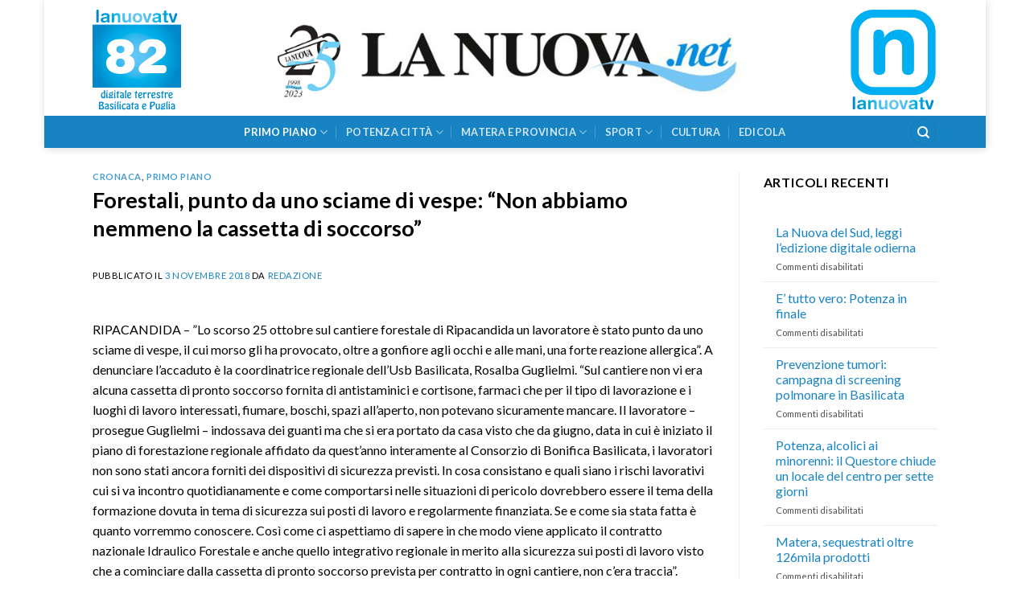

--- FILE ---
content_type: text/html; charset=UTF-8
request_url: https://www.lanuova.net/forestali-punto-da-uno-sciame-di-vespe-non-abbiamo-nemmeno-la-cassetta-di-soccorso/
body_size: 18588
content:
<!DOCTYPE html>
<!--[if IE 9 ]> <html lang="it-IT" class="ie9 loading-site no-js"> <![endif]-->
<!--[if IE 8 ]> <html lang="it-IT" class="ie8 loading-site no-js"> <![endif]-->
<!--[if (gte IE 9)|!(IE)]><!--><html lang="it-IT" class="loading-site no-js"> <!--<![endif]-->
<head>
	<meta charset="UTF-8" />
	<link rel="profile" href="http://gmpg.org/xfn/11" />
	<link rel="pingback" href="https://www.lanuova.net/xmlrpc.php" />

	<script>(function(html){html.className = html.className.replace(/\bno-js\b/,'js')})(document.documentElement);</script>
<meta name='robots' content='index, follow, max-image-preview:large, max-snippet:-1, max-video-preview:-1' />
	<style>img:is([sizes="auto" i], [sizes^="auto," i]) { contain-intrinsic-size: 3000px 1500px }</style>
	<meta name="viewport" content="width=device-width, initial-scale=1, maximum-scale=1" />
	<!-- This site is optimized with the Yoast SEO plugin v26.7 - https://yoast.com/wordpress/plugins/seo/ -->
	<title>Forestali, punto da uno sciame di vespe: &quot;Non abbiamo nemmeno la cassetta di soccorso&quot; - La Nuova</title>
	<link rel="canonical" href="https://www.lanuova.net/forestali-punto-da-uno-sciame-di-vespe-non-abbiamo-nemmeno-la-cassetta-di-soccorso/" />
	<meta property="og:locale" content="it_IT" />
	<meta property="og:type" content="article" />
	<meta property="og:title" content="Forestali, punto da uno sciame di vespe: &quot;Non abbiamo nemmeno la cassetta di soccorso&quot; - La Nuova" />
	<meta property="og:description" content="RIPACANDIDA &#8211; ”Lo scorso 25 ottobre sul cantiere forestale di Ripacandida un lavoratore è stato punto da uno sciame di vespe, il cui morso gli ha provocato, oltre a gonfiore agli occhi e alle mani, una forte reazione allergica&#8221;. A denunciare l’accaduto è la coordinatrice regionale dell’Usb Basilicata, Rosalba Guglielmi. &#8220;Sul cantiere non vi era [...]" />
	<meta property="og:url" content="https://www.lanuova.net/forestali-punto-da-uno-sciame-di-vespe-non-abbiamo-nemmeno-la-cassetta-di-soccorso/" />
	<meta property="og:site_name" content="La Nuova" />
	<meta property="article:published_time" content="2018-11-03T11:18:45+00:00" />
	<meta property="og:image" content="https://www.lanuova.net/wp-content/uploads/2018/11/forestali.jpg" />
	<meta property="og:image:width" content="960" />
	<meta property="og:image:height" content="720" />
	<meta property="og:image:type" content="image/jpeg" />
	<meta name="author" content="Redazione" />
	<meta name="twitter:card" content="summary_large_image" />
	<meta name="twitter:label1" content="Scritto da" />
	<meta name="twitter:data1" content="Redazione" />
	<meta name="twitter:label2" content="Tempo di lettura stimato" />
	<meta name="twitter:data2" content="1 minuto" />
	<script type="application/ld+json" class="yoast-schema-graph">{"@context":"https://schema.org","@graph":[{"@type":"Article","@id":"https://www.lanuova.net/forestali-punto-da-uno-sciame-di-vespe-non-abbiamo-nemmeno-la-cassetta-di-soccorso/#article","isPartOf":{"@id":"https://www.lanuova.net/forestali-punto-da-uno-sciame-di-vespe-non-abbiamo-nemmeno-la-cassetta-di-soccorso/"},"author":{"name":"Redazione","@id":"https://www.lanuova.net/#/schema/person/c647e014594623519a486b9cd89d1fc3"},"headline":"Forestali, punto da uno sciame di vespe: &#8220;Non abbiamo nemmeno la cassetta di soccorso&#8221;","datePublished":"2018-11-03T11:18:45+00:00","mainEntityOfPage":{"@id":"https://www.lanuova.net/forestali-punto-da-uno-sciame-di-vespe-non-abbiamo-nemmeno-la-cassetta-di-soccorso/"},"wordCount":257,"image":{"@id":"https://www.lanuova.net/forestali-punto-da-uno-sciame-di-vespe-non-abbiamo-nemmeno-la-cassetta-di-soccorso/#primaryimage"},"thumbnailUrl":"https://www.lanuova.net/wp-content/uploads/2018/11/forestali.jpg","keywords":["Forestali","Incidenti sul lavoro","Ripacandida","Sicurezza sul lavoro","Sindacati","Usb"],"articleSection":["Cronaca","Primo Piano"],"inLanguage":"it-IT"},{"@type":"WebPage","@id":"https://www.lanuova.net/forestali-punto-da-uno-sciame-di-vespe-non-abbiamo-nemmeno-la-cassetta-di-soccorso/","url":"https://www.lanuova.net/forestali-punto-da-uno-sciame-di-vespe-non-abbiamo-nemmeno-la-cassetta-di-soccorso/","name":"Forestali, punto da uno sciame di vespe: \"Non abbiamo nemmeno la cassetta di soccorso\" - La Nuova","isPartOf":{"@id":"https://www.lanuova.net/#website"},"primaryImageOfPage":{"@id":"https://www.lanuova.net/forestali-punto-da-uno-sciame-di-vespe-non-abbiamo-nemmeno-la-cassetta-di-soccorso/#primaryimage"},"image":{"@id":"https://www.lanuova.net/forestali-punto-da-uno-sciame-di-vespe-non-abbiamo-nemmeno-la-cassetta-di-soccorso/#primaryimage"},"thumbnailUrl":"https://www.lanuova.net/wp-content/uploads/2018/11/forestali.jpg","datePublished":"2018-11-03T11:18:45+00:00","author":{"@id":"https://www.lanuova.net/#/schema/person/c647e014594623519a486b9cd89d1fc3"},"breadcrumb":{"@id":"https://www.lanuova.net/forestali-punto-da-uno-sciame-di-vespe-non-abbiamo-nemmeno-la-cassetta-di-soccorso/#breadcrumb"},"inLanguage":"it-IT","potentialAction":[{"@type":"ReadAction","target":["https://www.lanuova.net/forestali-punto-da-uno-sciame-di-vespe-non-abbiamo-nemmeno-la-cassetta-di-soccorso/"]}]},{"@type":"ImageObject","inLanguage":"it-IT","@id":"https://www.lanuova.net/forestali-punto-da-uno-sciame-di-vespe-non-abbiamo-nemmeno-la-cassetta-di-soccorso/#primaryimage","url":"https://www.lanuova.net/wp-content/uploads/2018/11/forestali.jpg","contentUrl":"https://www.lanuova.net/wp-content/uploads/2018/11/forestali.jpg","width":960,"height":720},{"@type":"BreadcrumbList","@id":"https://www.lanuova.net/forestali-punto-da-uno-sciame-di-vespe-non-abbiamo-nemmeno-la-cassetta-di-soccorso/#breadcrumb","itemListElement":[{"@type":"ListItem","position":1,"name":"Home","item":"https://www.lanuova.net/"},{"@type":"ListItem","position":2,"name":"Forestali, punto da uno sciame di vespe: &#8220;Non abbiamo nemmeno la cassetta di soccorso&#8221;"}]},{"@type":"WebSite","@id":"https://www.lanuova.net/#website","url":"https://www.lanuova.net/","name":"La Nuova","description":"La Nuova del Sud","potentialAction":[{"@type":"SearchAction","target":{"@type":"EntryPoint","urlTemplate":"https://www.lanuova.net/?s={search_term_string}"},"query-input":{"@type":"PropertyValueSpecification","valueRequired":true,"valueName":"search_term_string"}}],"inLanguage":"it-IT"},{"@type":"Person","@id":"https://www.lanuova.net/#/schema/person/c647e014594623519a486b9cd89d1fc3","name":"Redazione","image":{"@type":"ImageObject","inLanguage":"it-IT","@id":"https://www.lanuova.net/#/schema/person/image/","url":"https://secure.gravatar.com/avatar/39180e91c1d59da18ebbff6a34060c2dd5a89941c46982baba671b62f4441d58?s=96&d=mm&r=g","contentUrl":"https://secure.gravatar.com/avatar/39180e91c1d59da18ebbff6a34060c2dd5a89941c46982baba671b62f4441d58?s=96&d=mm&r=g","caption":"Redazione"},"url":"https://www.lanuova.net/author/michelangelo/"}]}</script>
	<!-- / Yoast SEO plugin. -->


<link rel='dns-prefetch' href='//static.addtoany.com' />
<link rel='dns-prefetch' href='//fonts.googleapis.com' />
<link rel="alternate" type="application/rss+xml" title="La Nuova &raquo; Feed" href="https://www.lanuova.net/feed/" />
<link rel="alternate" type="application/rss+xml" title="La Nuova &raquo; Feed dei commenti" href="https://www.lanuova.net/comments/feed/" />
<script type="text/javascript">
/* <![CDATA[ */
window._wpemojiSettings = {"baseUrl":"https:\/\/s.w.org\/images\/core\/emoji\/16.0.1\/72x72\/","ext":".png","svgUrl":"https:\/\/s.w.org\/images\/core\/emoji\/16.0.1\/svg\/","svgExt":".svg","source":{"concatemoji":"https:\/\/www.lanuova.net\/wp-includes\/js\/wp-emoji-release.min.js?ver=bfdbead1de5dc2ea0dcea338196c716c"}};
/*! This file is auto-generated */
!function(s,n){var o,i,e;function c(e){try{var t={supportTests:e,timestamp:(new Date).valueOf()};sessionStorage.setItem(o,JSON.stringify(t))}catch(e){}}function p(e,t,n){e.clearRect(0,0,e.canvas.width,e.canvas.height),e.fillText(t,0,0);var t=new Uint32Array(e.getImageData(0,0,e.canvas.width,e.canvas.height).data),a=(e.clearRect(0,0,e.canvas.width,e.canvas.height),e.fillText(n,0,0),new Uint32Array(e.getImageData(0,0,e.canvas.width,e.canvas.height).data));return t.every(function(e,t){return e===a[t]})}function u(e,t){e.clearRect(0,0,e.canvas.width,e.canvas.height),e.fillText(t,0,0);for(var n=e.getImageData(16,16,1,1),a=0;a<n.data.length;a++)if(0!==n.data[a])return!1;return!0}function f(e,t,n,a){switch(t){case"flag":return n(e,"\ud83c\udff3\ufe0f\u200d\u26a7\ufe0f","\ud83c\udff3\ufe0f\u200b\u26a7\ufe0f")?!1:!n(e,"\ud83c\udde8\ud83c\uddf6","\ud83c\udde8\u200b\ud83c\uddf6")&&!n(e,"\ud83c\udff4\udb40\udc67\udb40\udc62\udb40\udc65\udb40\udc6e\udb40\udc67\udb40\udc7f","\ud83c\udff4\u200b\udb40\udc67\u200b\udb40\udc62\u200b\udb40\udc65\u200b\udb40\udc6e\u200b\udb40\udc67\u200b\udb40\udc7f");case"emoji":return!a(e,"\ud83e\udedf")}return!1}function g(e,t,n,a){var r="undefined"!=typeof WorkerGlobalScope&&self instanceof WorkerGlobalScope?new OffscreenCanvas(300,150):s.createElement("canvas"),o=r.getContext("2d",{willReadFrequently:!0}),i=(o.textBaseline="top",o.font="600 32px Arial",{});return e.forEach(function(e){i[e]=t(o,e,n,a)}),i}function t(e){var t=s.createElement("script");t.src=e,t.defer=!0,s.head.appendChild(t)}"undefined"!=typeof Promise&&(o="wpEmojiSettingsSupports",i=["flag","emoji"],n.supports={everything:!0,everythingExceptFlag:!0},e=new Promise(function(e){s.addEventListener("DOMContentLoaded",e,{once:!0})}),new Promise(function(t){var n=function(){try{var e=JSON.parse(sessionStorage.getItem(o));if("object"==typeof e&&"number"==typeof e.timestamp&&(new Date).valueOf()<e.timestamp+604800&&"object"==typeof e.supportTests)return e.supportTests}catch(e){}return null}();if(!n){if("undefined"!=typeof Worker&&"undefined"!=typeof OffscreenCanvas&&"undefined"!=typeof URL&&URL.createObjectURL&&"undefined"!=typeof Blob)try{var e="postMessage("+g.toString()+"("+[JSON.stringify(i),f.toString(),p.toString(),u.toString()].join(",")+"));",a=new Blob([e],{type:"text/javascript"}),r=new Worker(URL.createObjectURL(a),{name:"wpTestEmojiSupports"});return void(r.onmessage=function(e){c(n=e.data),r.terminate(),t(n)})}catch(e){}c(n=g(i,f,p,u))}t(n)}).then(function(e){for(var t in e)n.supports[t]=e[t],n.supports.everything=n.supports.everything&&n.supports[t],"flag"!==t&&(n.supports.everythingExceptFlag=n.supports.everythingExceptFlag&&n.supports[t]);n.supports.everythingExceptFlag=n.supports.everythingExceptFlag&&!n.supports.flag,n.DOMReady=!1,n.readyCallback=function(){n.DOMReady=!0}}).then(function(){return e}).then(function(){var e;n.supports.everything||(n.readyCallback(),(e=n.source||{}).concatemoji?t(e.concatemoji):e.wpemoji&&e.twemoji&&(t(e.twemoji),t(e.wpemoji)))}))}((window,document),window._wpemojiSettings);
/* ]]> */
</script>
<link rel='stylesheet' id='jquery.prettyphoto-css' href='https://www.lanuova.net/wp-content/plugins/wp-video-lightbox/css/prettyPhoto.css?ver=bfdbead1de5dc2ea0dcea338196c716c' type='text/css' media='all' />
<link rel='stylesheet' id='video-lightbox-css' href='https://www.lanuova.net/wp-content/plugins/wp-video-lightbox/wp-video-lightbox.css?ver=bfdbead1de5dc2ea0dcea338196c716c' type='text/css' media='all' />
<style id='wp-emoji-styles-inline-css' type='text/css'>

	img.wp-smiley, img.emoji {
		display: inline !important;
		border: none !important;
		box-shadow: none !important;
		height: 1em !important;
		width: 1em !important;
		margin: 0 0.07em !important;
		vertical-align: -0.1em !important;
		background: none !important;
		padding: 0 !important;
	}
</style>
<link rel='stylesheet' id='wp-block-library-css' href='https://www.lanuova.net/wp-includes/css/dist/block-library/style.min.css?ver=bfdbead1de5dc2ea0dcea338196c716c' type='text/css' media='all' />
<style id='classic-theme-styles-inline-css' type='text/css'>
/*! This file is auto-generated */
.wp-block-button__link{color:#fff;background-color:#32373c;border-radius:9999px;box-shadow:none;text-decoration:none;padding:calc(.667em + 2px) calc(1.333em + 2px);font-size:1.125em}.wp-block-file__button{background:#32373c;color:#fff;text-decoration:none}
</style>
<style id='presto-player-popup-trigger-style-inline-css' type='text/css'>
:where(.wp-block-presto-player-popup-trigger) {
  /* reduce specificity */
  display: grid;
  gap: 1rem;
  cursor: pointer;
}

/* Play icon overlay for popup image trigger variation */
:where(.presto-popup-image-trigger) {
  position: relative;
  cursor: pointer;
}

:where(.presto-popup-image-trigger)::before {
  content: "";
  position: absolute;
  top: 50%;
  left: 50%;
  transform: translate(-50%, -50%);
  width: 48px;
  height: 48px;
  background-image: url("/wp-content/plugins/presto-player/src/admin/blocks/blocks/popup-trigger/../../../../../img/play-button.svg");
  background-size: contain;
  background-repeat: no-repeat;
  background-position: center;
  z-index: 10;
  pointer-events: none;
}

:where(.presto-popup-image-trigger img) {
  display: block;
  width: 100%;
  height: auto;
  filter: brightness(0.5);
}
</style>
<style id='presto-player-popup-media-style-inline-css' type='text/css'>
.wp-block-presto-player-popup.is-selected .wp-block-presto-player-popup-media {
  display: initial;
}

.wp-block-presto-player-popup.has-child-selected .wp-block-presto-player-popup-media {
  display: initial;
}

.presto-popup__overlay {
  position: fixed;
  top: 0;
  left: 0;
  z-index: 100000;
  overflow: hidden;
  width: 100%;
  height: 100vh;
  box-sizing: border-box;
  padding: 0 5%;
  visibility: hidden;
  opacity: 0;
  display: flex;
  align-items: center;
  justify-content: center;
  transition:
    opacity 0.2s ease,
    visibility 0.2s ease;

  --presto-popup-media-width: 1280px;
  --presto-popup-background-color: rgba(0, 0, 0, 0.917);
}

.presto-popup--active {
  visibility: visible;
  opacity: 1;
}

.presto-popup--active .presto-popup__content {
  transform: scale(1);
}

.presto-popup__content {
  position: relative;
  z-index: 9999999999;
  width: 100%;
  max-width: var(--presto-popup-media-width);
  transform: scale(0.9);
  transition: transform 0.2s ease;
}

.presto-popup__close-button {
  position: absolute;
  top: calc(env(safe-area-inset-top) + 16px);
  right: calc(env(safe-area-inset-right) + 16px);
  padding: 0;
  cursor: pointer;
  z-index: 5000000;
  min-width: 24px;
  min-height: 24px;
  width: 24px;
  height: 24px;
  display: flex;
  align-items: center;
  justify-content: center;
  border: none;
  background: none;
  box-shadow: none;
  transition: opacity 0.2s ease;
}

.presto-popup__close-button:hover,
.presto-popup__close-button:focus {
  opacity: 0.8;
  background: none;
  border: none;
}

.presto-popup__close-button:not(:hover):not(:active):not(.has-background) {
  background: none;
  border: none;
}

.presto-popup__close-button svg {
  width: 24px;
  height: 24px;
  fill: white;
}

.presto-popup__scrim {
  width: 100%;
  height: 100%;
  position: absolute;
  z-index: 2000000;
  background-color: var(--presto-popup-background-color, rgb(255, 255, 255));
}

.presto-popup__speak {
  position: absolute;
  width: 1px;
  height: 1px;
  padding: 0;
  margin: -1px;
  overflow: hidden;
  clip: rect(0, 0, 0, 0);
  white-space: nowrap;
  border: 0;
}
</style>
<style id='global-styles-inline-css' type='text/css'>
:root{--wp--preset--aspect-ratio--square: 1;--wp--preset--aspect-ratio--4-3: 4/3;--wp--preset--aspect-ratio--3-4: 3/4;--wp--preset--aspect-ratio--3-2: 3/2;--wp--preset--aspect-ratio--2-3: 2/3;--wp--preset--aspect-ratio--16-9: 16/9;--wp--preset--aspect-ratio--9-16: 9/16;--wp--preset--color--black: #000000;--wp--preset--color--cyan-bluish-gray: #abb8c3;--wp--preset--color--white: #ffffff;--wp--preset--color--pale-pink: #f78da7;--wp--preset--color--vivid-red: #cf2e2e;--wp--preset--color--luminous-vivid-orange: #ff6900;--wp--preset--color--luminous-vivid-amber: #fcb900;--wp--preset--color--light-green-cyan: #7bdcb5;--wp--preset--color--vivid-green-cyan: #00d084;--wp--preset--color--pale-cyan-blue: #8ed1fc;--wp--preset--color--vivid-cyan-blue: #0693e3;--wp--preset--color--vivid-purple: #9b51e0;--wp--preset--gradient--vivid-cyan-blue-to-vivid-purple: linear-gradient(135deg,rgba(6,147,227,1) 0%,rgb(155,81,224) 100%);--wp--preset--gradient--light-green-cyan-to-vivid-green-cyan: linear-gradient(135deg,rgb(122,220,180) 0%,rgb(0,208,130) 100%);--wp--preset--gradient--luminous-vivid-amber-to-luminous-vivid-orange: linear-gradient(135deg,rgba(252,185,0,1) 0%,rgba(255,105,0,1) 100%);--wp--preset--gradient--luminous-vivid-orange-to-vivid-red: linear-gradient(135deg,rgba(255,105,0,1) 0%,rgb(207,46,46) 100%);--wp--preset--gradient--very-light-gray-to-cyan-bluish-gray: linear-gradient(135deg,rgb(238,238,238) 0%,rgb(169,184,195) 100%);--wp--preset--gradient--cool-to-warm-spectrum: linear-gradient(135deg,rgb(74,234,220) 0%,rgb(151,120,209) 20%,rgb(207,42,186) 40%,rgb(238,44,130) 60%,rgb(251,105,98) 80%,rgb(254,248,76) 100%);--wp--preset--gradient--blush-light-purple: linear-gradient(135deg,rgb(255,206,236) 0%,rgb(152,150,240) 100%);--wp--preset--gradient--blush-bordeaux: linear-gradient(135deg,rgb(254,205,165) 0%,rgb(254,45,45) 50%,rgb(107,0,62) 100%);--wp--preset--gradient--luminous-dusk: linear-gradient(135deg,rgb(255,203,112) 0%,rgb(199,81,192) 50%,rgb(65,88,208) 100%);--wp--preset--gradient--pale-ocean: linear-gradient(135deg,rgb(255,245,203) 0%,rgb(182,227,212) 50%,rgb(51,167,181) 100%);--wp--preset--gradient--electric-grass: linear-gradient(135deg,rgb(202,248,128) 0%,rgb(113,206,126) 100%);--wp--preset--gradient--midnight: linear-gradient(135deg,rgb(2,3,129) 0%,rgb(40,116,252) 100%);--wp--preset--font-size--small: 13px;--wp--preset--font-size--medium: 20px;--wp--preset--font-size--large: 36px;--wp--preset--font-size--x-large: 42px;--wp--preset--spacing--20: 0.44rem;--wp--preset--spacing--30: 0.67rem;--wp--preset--spacing--40: 1rem;--wp--preset--spacing--50: 1.5rem;--wp--preset--spacing--60: 2.25rem;--wp--preset--spacing--70: 3.38rem;--wp--preset--spacing--80: 5.06rem;--wp--preset--shadow--natural: 6px 6px 9px rgba(0, 0, 0, 0.2);--wp--preset--shadow--deep: 12px 12px 50px rgba(0, 0, 0, 0.4);--wp--preset--shadow--sharp: 6px 6px 0px rgba(0, 0, 0, 0.2);--wp--preset--shadow--outlined: 6px 6px 0px -3px rgba(255, 255, 255, 1), 6px 6px rgba(0, 0, 0, 1);--wp--preset--shadow--crisp: 6px 6px 0px rgba(0, 0, 0, 1);}:root :where(.is-layout-flow) > :first-child{margin-block-start: 0;}:root :where(.is-layout-flow) > :last-child{margin-block-end: 0;}:root :where(.is-layout-flow) > *{margin-block-start: 24px;margin-block-end: 0;}:root :where(.is-layout-constrained) > :first-child{margin-block-start: 0;}:root :where(.is-layout-constrained) > :last-child{margin-block-end: 0;}:root :where(.is-layout-constrained) > *{margin-block-start: 24px;margin-block-end: 0;}:root :where(.is-layout-flex){gap: 24px;}:root :where(.is-layout-grid){gap: 24px;}body .is-layout-flex{display: flex;}.is-layout-flex{flex-wrap: wrap;align-items: center;}.is-layout-flex > :is(*, div){margin: 0;}body .is-layout-grid{display: grid;}.is-layout-grid > :is(*, div){margin: 0;}.has-black-color{color: var(--wp--preset--color--black) !important;}.has-cyan-bluish-gray-color{color: var(--wp--preset--color--cyan-bluish-gray) !important;}.has-white-color{color: var(--wp--preset--color--white) !important;}.has-pale-pink-color{color: var(--wp--preset--color--pale-pink) !important;}.has-vivid-red-color{color: var(--wp--preset--color--vivid-red) !important;}.has-luminous-vivid-orange-color{color: var(--wp--preset--color--luminous-vivid-orange) !important;}.has-luminous-vivid-amber-color{color: var(--wp--preset--color--luminous-vivid-amber) !important;}.has-light-green-cyan-color{color: var(--wp--preset--color--light-green-cyan) !important;}.has-vivid-green-cyan-color{color: var(--wp--preset--color--vivid-green-cyan) !important;}.has-pale-cyan-blue-color{color: var(--wp--preset--color--pale-cyan-blue) !important;}.has-vivid-cyan-blue-color{color: var(--wp--preset--color--vivid-cyan-blue) !important;}.has-vivid-purple-color{color: var(--wp--preset--color--vivid-purple) !important;}.has-black-background-color{background-color: var(--wp--preset--color--black) !important;}.has-cyan-bluish-gray-background-color{background-color: var(--wp--preset--color--cyan-bluish-gray) !important;}.has-white-background-color{background-color: var(--wp--preset--color--white) !important;}.has-pale-pink-background-color{background-color: var(--wp--preset--color--pale-pink) !important;}.has-vivid-red-background-color{background-color: var(--wp--preset--color--vivid-red) !important;}.has-luminous-vivid-orange-background-color{background-color: var(--wp--preset--color--luminous-vivid-orange) !important;}.has-luminous-vivid-amber-background-color{background-color: var(--wp--preset--color--luminous-vivid-amber) !important;}.has-light-green-cyan-background-color{background-color: var(--wp--preset--color--light-green-cyan) !important;}.has-vivid-green-cyan-background-color{background-color: var(--wp--preset--color--vivid-green-cyan) !important;}.has-pale-cyan-blue-background-color{background-color: var(--wp--preset--color--pale-cyan-blue) !important;}.has-vivid-cyan-blue-background-color{background-color: var(--wp--preset--color--vivid-cyan-blue) !important;}.has-vivid-purple-background-color{background-color: var(--wp--preset--color--vivid-purple) !important;}.has-black-border-color{border-color: var(--wp--preset--color--black) !important;}.has-cyan-bluish-gray-border-color{border-color: var(--wp--preset--color--cyan-bluish-gray) !important;}.has-white-border-color{border-color: var(--wp--preset--color--white) !important;}.has-pale-pink-border-color{border-color: var(--wp--preset--color--pale-pink) !important;}.has-vivid-red-border-color{border-color: var(--wp--preset--color--vivid-red) !important;}.has-luminous-vivid-orange-border-color{border-color: var(--wp--preset--color--luminous-vivid-orange) !important;}.has-luminous-vivid-amber-border-color{border-color: var(--wp--preset--color--luminous-vivid-amber) !important;}.has-light-green-cyan-border-color{border-color: var(--wp--preset--color--light-green-cyan) !important;}.has-vivid-green-cyan-border-color{border-color: var(--wp--preset--color--vivid-green-cyan) !important;}.has-pale-cyan-blue-border-color{border-color: var(--wp--preset--color--pale-cyan-blue) !important;}.has-vivid-cyan-blue-border-color{border-color: var(--wp--preset--color--vivid-cyan-blue) !important;}.has-vivid-purple-border-color{border-color: var(--wp--preset--color--vivid-purple) !important;}.has-vivid-cyan-blue-to-vivid-purple-gradient-background{background: var(--wp--preset--gradient--vivid-cyan-blue-to-vivid-purple) !important;}.has-light-green-cyan-to-vivid-green-cyan-gradient-background{background: var(--wp--preset--gradient--light-green-cyan-to-vivid-green-cyan) !important;}.has-luminous-vivid-amber-to-luminous-vivid-orange-gradient-background{background: var(--wp--preset--gradient--luminous-vivid-amber-to-luminous-vivid-orange) !important;}.has-luminous-vivid-orange-to-vivid-red-gradient-background{background: var(--wp--preset--gradient--luminous-vivid-orange-to-vivid-red) !important;}.has-very-light-gray-to-cyan-bluish-gray-gradient-background{background: var(--wp--preset--gradient--very-light-gray-to-cyan-bluish-gray) !important;}.has-cool-to-warm-spectrum-gradient-background{background: var(--wp--preset--gradient--cool-to-warm-spectrum) !important;}.has-blush-light-purple-gradient-background{background: var(--wp--preset--gradient--blush-light-purple) !important;}.has-blush-bordeaux-gradient-background{background: var(--wp--preset--gradient--blush-bordeaux) !important;}.has-luminous-dusk-gradient-background{background: var(--wp--preset--gradient--luminous-dusk) !important;}.has-pale-ocean-gradient-background{background: var(--wp--preset--gradient--pale-ocean) !important;}.has-electric-grass-gradient-background{background: var(--wp--preset--gradient--electric-grass) !important;}.has-midnight-gradient-background{background: var(--wp--preset--gradient--midnight) !important;}.has-small-font-size{font-size: var(--wp--preset--font-size--small) !important;}.has-medium-font-size{font-size: var(--wp--preset--font-size--medium) !important;}.has-large-font-size{font-size: var(--wp--preset--font-size--large) !important;}.has-x-large-font-size{font-size: var(--wp--preset--font-size--x-large) !important;}
:root :where(.wp-block-pullquote){font-size: 1.5em;line-height: 1.6;}
</style>
<link rel='stylesheet' id='dashicons-css' href='https://www.lanuova.net/wp-includes/css/dashicons.min.css?ver=bfdbead1de5dc2ea0dcea338196c716c' type='text/css' media='all' />
<link rel='stylesheet' id='admin-bar-css' href='https://www.lanuova.net/wp-includes/css/admin-bar.min.css?ver=bfdbead1de5dc2ea0dcea338196c716c' type='text/css' media='all' />
<style id='admin-bar-inline-css' type='text/css'>

    /* Hide CanvasJS credits for P404 charts specifically */
    #p404RedirectChart .canvasjs-chart-credit {
        display: none !important;
    }
    
    #p404RedirectChart canvas {
        border-radius: 6px;
    }

    .p404-redirect-adminbar-weekly-title {
        font-weight: bold;
        font-size: 14px;
        color: #fff;
        margin-bottom: 6px;
    }

    #wpadminbar #wp-admin-bar-p404_free_top_button .ab-icon:before {
        content: "\f103";
        color: #dc3545;
        top: 3px;
    }
    
    #wp-admin-bar-p404_free_top_button .ab-item {
        min-width: 80px !important;
        padding: 0px !important;
    }
    
    /* Ensure proper positioning and z-index for P404 dropdown */
    .p404-redirect-adminbar-dropdown-wrap { 
        min-width: 0; 
        padding: 0;
        position: static !important;
    }
    
    #wpadminbar #wp-admin-bar-p404_free_top_button_dropdown {
        position: static !important;
    }
    
    #wpadminbar #wp-admin-bar-p404_free_top_button_dropdown .ab-item {
        padding: 0 !important;
        margin: 0 !important;
    }
    
    .p404-redirect-dropdown-container {
        min-width: 340px;
        padding: 18px 18px 12px 18px;
        background: #23282d !important;
        color: #fff;
        border-radius: 12px;
        box-shadow: 0 8px 32px rgba(0,0,0,0.25);
        margin-top: 10px;
        position: relative !important;
        z-index: 999999 !important;
        display: block !important;
        border: 1px solid #444;
    }
    
    /* Ensure P404 dropdown appears on hover */
    #wpadminbar #wp-admin-bar-p404_free_top_button .p404-redirect-dropdown-container { 
        display: none !important;
    }
    
    #wpadminbar #wp-admin-bar-p404_free_top_button:hover .p404-redirect-dropdown-container { 
        display: block !important;
    }
    
    #wpadminbar #wp-admin-bar-p404_free_top_button:hover #wp-admin-bar-p404_free_top_button_dropdown .p404-redirect-dropdown-container {
        display: block !important;
    }
    
    .p404-redirect-card {
        background: #2c3338;
        border-radius: 8px;
        padding: 18px 18px 12px 18px;
        box-shadow: 0 2px 8px rgba(0,0,0,0.07);
        display: flex;
        flex-direction: column;
        align-items: flex-start;
        border: 1px solid #444;
    }
    
    .p404-redirect-btn {
        display: inline-block;
        background: #dc3545;
        color: #fff !important;
        font-weight: bold;
        padding: 5px 22px;
        border-radius: 8px;
        text-decoration: none;
        font-size: 17px;
        transition: background 0.2s, box-shadow 0.2s;
        margin-top: 8px;
        box-shadow: 0 2px 8px rgba(220,53,69,0.15);
        text-align: center;
        line-height: 1.6;
    }
    
    .p404-redirect-btn:hover {
        background: #c82333;
        color: #fff !important;
        box-shadow: 0 4px 16px rgba(220,53,69,0.25);
    }
    
    /* Prevent conflicts with other admin bar dropdowns */
    #wpadminbar .ab-top-menu > li:hover > .ab-item,
    #wpadminbar .ab-top-menu > li.hover > .ab-item {
        z-index: auto;
    }
    
    #wpadminbar #wp-admin-bar-p404_free_top_button:hover > .ab-item {
        z-index: 999998 !important;
    }
    
</style>
<link rel='stylesheet' id='contact-form-7-css' href='https://www.lanuova.net/wp-content/plugins/contact-form-7/includes/css/styles.css?ver=6.1.4' type='text/css' media='all' />
<link rel='stylesheet' id='flatsome-icons-css' href='https://www.lanuova.net/wp-content/themes/flatsome/assets/css/fl-icons.css?ver=3.3' type='text/css' media='all' />
<link rel='stylesheet' id='flatsome-ninjaforms-css' href='https://www.lanuova.net/wp-content/themes/flatsome/inc/integrations/ninjaforms/ninjaforms.css?ver=bfdbead1de5dc2ea0dcea338196c716c' type='text/css' media='all' />
<link rel='stylesheet' id='addtoany-css' href='https://www.lanuova.net/wp-content/plugins/add-to-any/addtoany.min.css?ver=1.16' type='text/css' media='all' />
<link rel='stylesheet' id='flatsome-main-css' href='https://www.lanuova.net/wp-content/themes/flatsome/assets/css/flatsome.css?ver=3.10.0' type='text/css' media='all' />
<link rel='stylesheet' id='flatsome-style-css' href='https://www.lanuova.net/wp-content/themes/flatsome-child/style.css?ver=3.0' type='text/css' media='all' />
<link rel='stylesheet' id='flatsome-googlefonts-css' href='//fonts.googleapis.com/css?family=Lato%3Aregular%2C700%2C400%2C700%7CDancing+Script%3Aregular%2C400&#038;display=swap&#038;ver=3.9' type='text/css' media='all' />
<script type="text/javascript" src="https://www.lanuova.net/wp-includes/js/jquery/jquery.min.js?ver=3.7.1" id="jquery-core-js"></script>
<script type="text/javascript" src="https://www.lanuova.net/wp-includes/js/jquery/jquery-migrate.min.js?ver=3.4.1" id="jquery-migrate-js"></script>
<script type="text/javascript" src="https://www.lanuova.net/wp-content/plugins/wp-video-lightbox/js/jquery.prettyPhoto.js?ver=3.1.6" id="jquery.prettyphoto-js"></script>
<script type="text/javascript" id="video-lightbox-js-extra">
/* <![CDATA[ */
var vlpp_vars = {"prettyPhoto_rel":"wp-video-lightbox","animation_speed":"fast","slideshow":"5000","autoplay_slideshow":"false","opacity":"0.80","show_title":"true","allow_resize":"true","allow_expand":"true","default_width":"640","default_height":"480","counter_separator_label":"\/","theme":"pp_default","horizontal_padding":"20","hideflash":"false","wmode":"opaque","autoplay":"false","modal":"false","deeplinking":"false","overlay_gallery":"true","overlay_gallery_max":"30","keyboard_shortcuts":"true","ie6_fallback":"true"};
/* ]]> */
</script>
<script type="text/javascript" src="https://www.lanuova.net/wp-content/plugins/wp-video-lightbox/js/video-lightbox.js?ver=3.1.6" id="video-lightbox-js"></script>
<script type="text/javascript" id="addtoany-core-js-before">
/* <![CDATA[ */
window.a2a_config=window.a2a_config||{};a2a_config.callbacks=[];a2a_config.overlays=[];a2a_config.templates={};a2a_localize = {
	Share: "Condividi",
	Save: "Salva",
	Subscribe: "Abbonati",
	Email: "Email",
	Bookmark: "Segnalibro",
	ShowAll: "espandi",
	ShowLess: "comprimi",
	FindServices: "Trova servizi",
	FindAnyServiceToAddTo: "Trova subito un servizio da aggiungere",
	PoweredBy: "Powered by",
	ShareViaEmail: "Condividi via email",
	SubscribeViaEmail: "Iscriviti via email",
	BookmarkInYourBrowser: "Aggiungi ai segnalibri",
	BookmarkInstructions: "Premi Ctrl+D o \u2318+D per mettere questa pagina nei preferiti",
	AddToYourFavorites: "Aggiungi ai favoriti",
	SendFromWebOrProgram: "Invia da qualsiasi indirizzo email o programma di posta elettronica",
	EmailProgram: "Programma di posta elettronica",
	More: "Di più&#8230;",
	ThanksForSharing: "Grazie per la condivisione!",
	ThanksForFollowing: "Grazie per il following!"
};
/* ]]> */
</script>
<script type="text/javascript" defer src="https://static.addtoany.com/menu/page.js" id="addtoany-core-js"></script>
<script type="text/javascript" defer src="https://www.lanuova.net/wp-content/plugins/add-to-any/addtoany.min.js?ver=1.1" id="addtoany-jquery-js"></script>
<link rel="https://api.w.org/" href="https://www.lanuova.net/wp-json/" /><link rel="alternate" title="JSON" type="application/json" href="https://www.lanuova.net/wp-json/wp/v2/posts/7411" /><link rel="EditURI" type="application/rsd+xml" title="RSD" href="https://www.lanuova.net/xmlrpc.php?rsd" />

<link rel='shortlink' href='https://www.lanuova.net/?p=7411' />
<link rel="alternate" title="oEmbed (JSON)" type="application/json+oembed" href="https://www.lanuova.net/wp-json/oembed/1.0/embed?url=https%3A%2F%2Fwww.lanuova.net%2Fforestali-punto-da-uno-sciame-di-vespe-non-abbiamo-nemmeno-la-cassetta-di-soccorso%2F" />
<link rel="alternate" title="oEmbed (XML)" type="text/xml+oembed" href="https://www.lanuova.net/wp-json/oembed/1.0/embed?url=https%3A%2F%2Fwww.lanuova.net%2Fforestali-punto-da-uno-sciame-di-vespe-non-abbiamo-nemmeno-la-cassetta-di-soccorso%2F&#038;format=xml" />
<script>
            WP_VIDEO_LIGHTBOX_VERSION="1.9.12";
            WP_VID_LIGHTBOX_URL="https://www.lanuova.net/wp-content/plugins/wp-video-lightbox";
                        function wpvl_paramReplace(name, string, value) {
                // Find the param with regex
                // Grab the first character in the returned string (should be ? or &)
                // Replace our href string with our new value, passing on the name and delimeter

                var re = new RegExp("[\?&]" + name + "=([^&#]*)");
                var matches = re.exec(string);
                var newString;

                if (matches === null) {
                    // if there are no params, append the parameter
                    newString = string + '?' + name + '=' + value;
                } else {
                    var delimeter = matches[0].charAt(0);
                    newString = string.replace(re, delimeter + name + "=" + value);
                }
                return newString;
            }
            </script><style>.bg{opacity: 0; transition: opacity 1s; -webkit-transition: opacity 1s;} .bg-loaded{opacity: 1;}</style><!--[if IE]><link rel="stylesheet" type="text/css" href="https://www.lanuova.net/wp-content/themes/flatsome/assets/css/ie-fallback.css"><script src="//cdnjs.cloudflare.com/ajax/libs/html5shiv/3.6.1/html5shiv.js"></script><script>var head = document.getElementsByTagName('head')[0],style = document.createElement('style');style.type = 'text/css';style.styleSheet.cssText = ':before,:after{content:none !important';head.appendChild(style);setTimeout(function(){head.removeChild(style);}, 0);</script><script src="https://www.lanuova.net/wp-content/themes/flatsome/assets/libs/ie-flexibility.js"></script><![endif]--><!-- Global site tag (gtag.js) - Google Analytics -->
<script async src="https://www.googletagmanager.com/gtag/js?id=UA-159080824-1"></script>
<script>
  window.dataLayer = window.dataLayer || [];
  function gtag(){dataLayer.push(arguments);}
  gtag('js', new Date());
  gtag('config', 'UA-159080824-1');
</script><link rel="icon" href="https://www.lanuova.net/wp-content/uploads/2022/10/cropped-Senza-titolo-1-32x32.png" sizes="32x32" />
<link rel="icon" href="https://www.lanuova.net/wp-content/uploads/2022/10/cropped-Senza-titolo-1-192x192.png" sizes="192x192" />
<link rel="apple-touch-icon" href="https://www.lanuova.net/wp-content/uploads/2022/10/cropped-Senza-titolo-1-180x180.png" />
<meta name="msapplication-TileImage" content="https://www.lanuova.net/wp-content/uploads/2022/10/cropped-Senza-titolo-1-270x270.png" />
<style id="custom-css" type="text/css">:root {--primary-color: #1783c3;}html{background-color:#ffffff!important;}.header-main{height: 144px}#logo img{max-height: 144px}#logo{width:700px;}#logo img{padding:9px 0;}.header-bottom{min-height: 10px}.header-top{min-height: 20px}.transparent .header-main{height: 30px}.transparent #logo img{max-height: 30px}.has-transparent + .page-title:first-of-type,.has-transparent + #main > .page-title,.has-transparent + #main > div > .page-title,.has-transparent + #main .page-header-wrapper:first-of-type .page-title{padding-top: 80px;}.header.show-on-scroll,.stuck .header-main{height:92px!important}.stuck #logo img{max-height: 92px!important}.search-form{ width: 39%;}.header-bg-color, .header-wrapper {background-color: #ffffff}.header-bottom {background-color: #1783c3}.header-main .nav > li > a{line-height: 37px }.stuck .header-main .nav > li > a{line-height: 41px }@media (max-width: 549px) {.header-main{height: 70px}#logo img{max-height: 70px}}.nav-dropdown{border-radius:5px}.nav-dropdown{font-size:92%}/* Color */.accordion-title.active, .has-icon-bg .icon .icon-inner,.logo a, .primary.is-underline, .primary.is-link, .badge-outline .badge-inner, .nav-outline > li.active> a,.nav-outline >li.active > a, .cart-icon strong,[data-color='primary'], .is-outline.primary{color: #1783c3;}/* Color !important */[data-text-color="primary"]{color: #1783c3!important;}/* Background Color */[data-text-bg="primary"]{background-color: #1783c3;}/* Background */.scroll-to-bullets a,.featured-title, .label-new.menu-item > a:after, .nav-pagination > li > .current,.nav-pagination > li > span:hover,.nav-pagination > li > a:hover,.has-hover:hover .badge-outline .badge-inner,button[type="submit"], .button.wc-forward:not(.checkout):not(.checkout-button), .button.submit-button, .button.primary:not(.is-outline),.featured-table .title,.is-outline:hover, .has-icon:hover .icon-label,.nav-dropdown-bold .nav-column li > a:hover, .nav-dropdown.nav-dropdown-bold > li > a:hover, .nav-dropdown-bold.dark .nav-column li > a:hover, .nav-dropdown.nav-dropdown-bold.dark > li > a:hover, .is-outline:hover, .tagcloud a:hover,.grid-tools a, input[type='submit']:not(.is-form), .box-badge:hover .box-text, input.button.alt,.nav-box > li > a:hover,.nav-box > li.active > a,.nav-pills > li.active > a ,.current-dropdown .cart-icon strong, .cart-icon:hover strong, .nav-line-bottom > li > a:before, .nav-line-grow > li > a:before, .nav-line > li > a:before,.banner, .header-top, .slider-nav-circle .flickity-prev-next-button:hover svg, .slider-nav-circle .flickity-prev-next-button:hover .arrow, .primary.is-outline:hover, .button.primary:not(.is-outline), input[type='submit'].primary, input[type='submit'].primary, input[type='reset'].button, input[type='button'].primary, .badge-inner{background-color: #1783c3;}/* Border */.nav-vertical.nav-tabs > li.active > a,.scroll-to-bullets a.active,.nav-pagination > li > .current,.nav-pagination > li > span:hover,.nav-pagination > li > a:hover,.has-hover:hover .badge-outline .badge-inner,.accordion-title.active,.featured-table,.is-outline:hover, .tagcloud a:hover,blockquote, .has-border, .cart-icon strong:after,.cart-icon strong,.blockUI:before, .processing:before,.loading-spin, .slider-nav-circle .flickity-prev-next-button:hover svg, .slider-nav-circle .flickity-prev-next-button:hover .arrow, .primary.is-outline:hover{border-color: #1783c3}.nav-tabs > li.active > a{border-top-color: #1783c3}.widget_shopping_cart_content .blockUI.blockOverlay:before { border-left-color: #1783c3 }.woocommerce-checkout-review-order .blockUI.blockOverlay:before { border-left-color: #1783c3 }/* Fill */.slider .flickity-prev-next-button:hover svg,.slider .flickity-prev-next-button:hover .arrow{fill: #1783c3;}/* Background Color */[data-icon-label]:after, .secondary.is-underline:hover,.secondary.is-outline:hover,.icon-label,.button.secondary:not(.is-outline),.button.alt:not(.is-outline), .badge-inner.on-sale, .button.checkout, .single_add_to_cart_button{ background-color:#1783c3; }[data-text-bg="secondary"]{background-color: #1783c3;}/* Color */.secondary.is-underline,.secondary.is-link, .secondary.is-outline,.stars a.active, .star-rating:before, .woocommerce-page .star-rating:before,.star-rating span:before, .color-secondary{color: #1783c3}/* Color !important */[data-text-color="secondary"]{color: #1783c3!important;}/* Border */.secondary.is-outline:hover{border-color:#1783c3}.success.is-underline:hover,.success.is-outline:hover,.success{background-color: #a6c739}.success-color, .success.is-link, .success.is-outline{color: #a6c739;}.success-border{border-color: #a6c739!important;}/* Color !important */[data-text-color="success"]{color: #a6c739!important;}/* Background Color */[data-text-bg="success"]{background-color: #a6c739;}body{font-family:"Lato", sans-serif}body{font-weight: 400}body{color: #020202}.nav > li > a {font-family:"Lato", sans-serif;}.nav > li > a {font-weight: 700;}h1,h2,h3,h4,h5,h6,.heading-font, .off-canvas-center .nav-sidebar.nav-vertical > li > a{font-family: "Lato", sans-serif;}h1,h2,h3,h4,h5,h6,.heading-font,.banner h1,.banner h2{font-weight: 700;}h1,h2,h3,h4,h5,h6,.heading-font{color: #020202;}.alt-font{font-family: "Dancing Script", sans-serif;}.alt-font{font-weight: 400!important;}a{color: #1783c3;}a:hover{color: #1783c3;}.tagcloud a:hover{border-color: #1783c3;background-color: #1783c3;}.is-divider{background-color: #ffffff;}.footer-2{background-color: #232323}.absolute-footer, html{background-color: rgba(35,35,35,0.91)}/* Custom CSS */.cat-item.cat-item-1{display:none!important;}.label-new.menu-item > a:after{content:"Nuovo";}.label-hot.menu-item > a:after{content:"Hot";}.label-sale.menu-item > a:after{content:"Offerta";}.label-popular.menu-item > a:after{content:"Popolare";}</style>		<style type="text/css" id="wp-custom-css">
			.entry-image img {
    display: none;
}

.badge.post-date {
    display: none;
}		</style>
		</head>

<body class="wp-singular post-template-default single single-post postid-7411 single-format-standard wp-theme-flatsome wp-child-theme-flatsome-child boxed header-shadow lightbox">


<a class="skip-link screen-reader-text" href="#main">Skip to content</a>

<div id="wrapper">

	
	<header id="header" class="header has-sticky sticky-jump">
		<div class="header-wrapper">
			<div id="masthead" class="header-main show-logo-center hide-for-sticky">
      <div class="header-inner flex-row container logo-center medium-logo-center" role="navigation">

          <!-- Logo -->
          <div id="logo" class="flex-col logo">
            <!-- Header logo -->
<a href="https://www.lanuova.net/" title="La Nuova - La Nuova del Sud" rel="home">
    <img width="700" height="144" src="https://www.lanuova.net/wp-content/uploads/2023/10/header_25anni.jpg" class="header_logo header-logo" alt="La Nuova"/><img  width="700" height="144" src="https://www.lanuova.net/wp-content/uploads/2023/10/header_25anni.jpg" class="header-logo-dark" alt="La Nuova"/></a>
          </div>

          <!-- Mobile Left Elements -->
          <div class="flex-col show-for-medium flex-left">
            <ul class="mobile-nav nav nav-left ">
              <li class="nav-icon has-icon">
  		<a href="#" data-open="#main-menu" data-pos="left" data-bg="main-menu-overlay" data-color="" class="is-small" aria-label="Menu" aria-controls="main-menu" aria-expanded="false">
		
		  <i class="icon-menu" ></i>
		  		</a>
	</li>            </ul>
          </div>

          <!-- Left Elements -->
          <div class="flex-col hide-for-medium flex-left
            ">
            <ul class="header-nav header-nav-main nav nav-left  nav-uppercase" >
              <li class="html custom html_topbar_left"><a href="https://www.lanuova.net/la-nuova-tv/"><img src="/wp-content/uploads/2023/09/manch_tv_sx.png" width="110"</a> </li>            </ul>
          </div>

          <!-- Right Elements -->
          <div class="flex-col hide-for-medium flex-right">
            <ul class="header-nav header-nav-main nav nav-right  nav-uppercase">
              <li class="html custom html_topbar_right"><a href="https://www.lanuova.net/la-nuova-tv/"><img src="/wp-content/uploads/2023/09/manch_tv_dx.png" width="110" ></a> </li>            </ul>
          </div>

          <!-- Mobile Right Elements -->
          <div class="flex-col show-for-medium flex-right">
            <ul class="mobile-nav nav nav-right ">
              <li class="header-search header-search-dropdown has-icon has-dropdown menu-item-has-children">
	<div class="header-button">	<a href="#" aria-label="Search" class="icon primary button circle is-small"><i class="icon-search" ></i></a>
	</div>	<ul class="nav-dropdown nav-dropdown-simple dropdown-uppercase">
	 	<li class="header-search-form search-form html relative has-icon">
	<div class="header-search-form-wrapper">
		<div class="searchform-wrapper ux-search-box relative is-normal"><form method="get" class="searchform" action="https://www.lanuova.net/" role="search">
		<div class="flex-row relative">
			<div class="flex-col flex-grow">
	   	   <input type="search" class="search-field mb-0" name="s" value="" id="s" placeholder="Cerca..." />
			</div><!-- .flex-col -->
			<div class="flex-col">
				<button type="submit" class="ux-search-submit submit-button secondary button icon mb-0" aria-label="Submit">
					<i class="icon-search" ></i>				</button>
			</div><!-- .flex-col -->
		</div><!-- .flex-row -->
    <div class="live-search-results text-left z-top"></div>
</form>
</div>	</div>
</li>	</ul><!-- .nav-dropdown -->
</li>
            </ul>
          </div>

      </div><!-- .header-inner -->
     
      </div><!-- .header-main --><div id="wide-nav" class="header-bottom wide-nav nav-dark flex-has-center hide-for-medium">
    <div class="flex-row container">

                        <div class="flex-col hide-for-medium flex-left">
                <ul class="nav header-nav header-bottom-nav nav-left  nav-divided nav-uppercase">
                                    </ul>
            </div><!-- flex-col -->
            
                        <div class="flex-col hide-for-medium flex-center">
                <ul class="nav header-nav header-bottom-nav nav-center  nav-divided nav-uppercase">
                    <li id="menu-item-3248" class="menu-item menu-item-type-taxonomy menu-item-object-category current-post-ancestor current-menu-parent current-post-parent menu-item-has-children active  menu-item-3248 has-dropdown"><a href="https://www.lanuova.net/category/primo-piano/" class="nav-top-link">Primo Piano<i class="icon-angle-down" ></i></a>
<ul class='nav-dropdown nav-dropdown-simple dropdown-uppercase'>
	<li id="menu-item-12975" class="menu-item menu-item-type-taxonomy menu-item-object-category current-post-ancestor current-menu-parent current-post-parent active  menu-item-12975"><a href="https://www.lanuova.net/category/cronaca/">Cronaca</a></li>
	<li id="menu-item-12978" class="menu-item menu-item-type-taxonomy menu-item-object-category  menu-item-12978"><a href="https://www.lanuova.net/category/cronaca-giudiziaria/">Cronaca Giudiziaria</a></li>
	<li id="menu-item-12976" class="menu-item menu-item-type-taxonomy menu-item-object-category  menu-item-12976"><a href="https://www.lanuova.net/category/politica/">Politica</a></li>
	<li id="menu-item-12991" class="menu-item menu-item-type-taxonomy menu-item-object-category  menu-item-12991"><a href="https://www.lanuova.net/category/economia/">Economia</a></li>
</ul>
</li>
<li id="menu-item-3241" class="menu-item menu-item-type-taxonomy menu-item-object-category menu-item-has-children  menu-item-3241 has-dropdown"><a href="https://www.lanuova.net/category/potenza-e-provincia/" class="nav-top-link">Potenza Città<i class="icon-angle-down" ></i></a>
<ul class='nav-dropdown nav-dropdown-simple dropdown-uppercase'>
	<li id="menu-item-3608" class="menu-item menu-item-type-taxonomy menu-item-object-category  menu-item-3608"><a href="https://www.lanuova.net/category/potenza-e-provincia/potenza-citta/">Potenza Città</a></li>
	<li id="menu-item-3610" class="menu-item menu-item-type-taxonomy menu-item-object-category  menu-item-3610"><a href="https://www.lanuova.net/category/potenza-e-provincia/vulture-melfese-alto-bradano/">Vulture-Melfese Alto-Bradano</a></li>
	<li id="menu-item-3607" class="menu-item menu-item-type-taxonomy menu-item-object-category  menu-item-3607"><a href="https://www.lanuova.net/category/potenza-e-provincia/alto-basento-melandro/">Alto-Basento Melandro</a></li>
	<li id="menu-item-3609" class="menu-item menu-item-type-taxonomy menu-item-object-category  menu-item-3609"><a href="https://www.lanuova.net/category/potenza-e-provincia/val-dagri-lagonegrese/">Val d&#8217;Agri-Lagonegrese</a></li>
</ul>
</li>
<li id="menu-item-3234" class="menu-item menu-item-type-taxonomy menu-item-object-category menu-item-has-children  menu-item-3234 has-dropdown"><a href="https://www.lanuova.net/category/matera-e-provincia/" class="nav-top-link">Matera e Provincia<i class="icon-angle-down" ></i></a>
<ul class='nav-dropdown nav-dropdown-simple dropdown-uppercase'>
	<li id="menu-item-4464" class="hide menu-item menu-item-type-custom menu-item-object-custom  menu-item-4464"><a href="#">Matera</a></li>
	<li id="menu-item-3611" class="menu-item menu-item-type-taxonomy menu-item-object-category  menu-item-3611"><a href="https://www.lanuova.net/category/matera-e-provincia/matera-citta/">Matera città</a></li>
	<li id="menu-item-3612" class="menu-item menu-item-type-taxonomy menu-item-object-category  menu-item-3612"><a href="https://www.lanuova.net/category/matera-e-provincia/metapontino-collina-materana/">Metapontino-Collina Materana</a></li>
</ul>
</li>
<li id="menu-item-3263" class="menu-item menu-item-type-taxonomy menu-item-object-category menu-item-has-children  menu-item-3263 has-dropdown"><a href="https://www.lanuova.net/category/sport/" class="nav-top-link">Sport<i class="icon-angle-down" ></i></a>
<ul class='nav-dropdown nav-dropdown-simple dropdown-uppercase'>
	<li id="menu-item-3613" class="menu-item menu-item-type-taxonomy menu-item-object-category  menu-item-3613"><a href="https://www.lanuova.net/category/sport/calcio/">Calcio</a></li>
	<li id="menu-item-3614" class="menu-item menu-item-type-taxonomy menu-item-object-category  menu-item-3614"><a href="https://www.lanuova.net/category/sport/sport-vari/">Sport vari</a></li>
</ul>
</li>
<li id="menu-item-12977" class="menu-item menu-item-type-taxonomy menu-item-object-category  menu-item-12977"><a href="https://www.lanuova.net/category/cultura/" class="nav-top-link">Cultura</a></li>
<li id="menu-item-64192" class="menu-item menu-item-type-custom menu-item-object-custom  menu-item-64192"><a href="https://edicoladigitale.lanuova.net/?utm_source=lanuovanet&amp;utm_medium=blog&amp;utm_campaign=home_page&amp;utm_content=menu" class="nav-top-link">Edicola</a></li>
                </ul>
            </div><!-- flex-col -->
            
                        <div class="flex-col hide-for-medium flex-right flex-grow">
              <ul class="nav header-nav header-bottom-nav nav-right  nav-divided nav-uppercase">
                   <li class="header-search header-search-dropdown has-icon has-dropdown menu-item-has-children">
	<div class="header-button">	<a href="#" aria-label="Search" class="icon primary button circle is-small"><i class="icon-search" ></i></a>
	</div>	<ul class="nav-dropdown nav-dropdown-simple dropdown-uppercase">
	 	<li class="header-search-form search-form html relative has-icon">
	<div class="header-search-form-wrapper">
		<div class="searchform-wrapper ux-search-box relative is-normal"><form method="get" class="searchform" action="https://www.lanuova.net/" role="search">
		<div class="flex-row relative">
			<div class="flex-col flex-grow">
	   	   <input type="search" class="search-field mb-0" name="s" value="" id="s" placeholder="Cerca..." />
			</div><!-- .flex-col -->
			<div class="flex-col">
				<button type="submit" class="ux-search-submit submit-button secondary button icon mb-0" aria-label="Submit">
					<i class="icon-search" ></i>				</button>
			</div><!-- .flex-col -->
		</div><!-- .flex-row -->
    <div class="live-search-results text-left z-top"></div>
</form>
</div>	</div>
</li>	</ul><!-- .nav-dropdown -->
</li>
              </ul>
            </div><!-- flex-col -->
            
            
    </div><!-- .flex-row -->
</div><!-- .header-bottom -->

<div class="header-bg-container fill"><div class="header-bg-image fill"></div><div class="header-bg-color fill"></div></div><!-- .header-bg-container -->		</div><!-- header-wrapper-->
	</header>

	
	<main id="main" class="">

<div id="content" class="blog-wrapper blog-single page-wrapper">
	

<div class="row row-large row-divided ">
	
	<div class="large-9 col">
		


<article id="post-7411" class="post-7411 post type-post status-publish format-standard has-post-thumbnail hentry category-cronaca category-primo-piano tag-forestali tag-incidenti-sul-lavoro tag-ripacandida tag-sicurezza-sul-lavoro tag-sindacati tag-usb">
	<div class="article-inner box-shadow-1-hover">
		<header class="entry-header">
	<div class="entry-header-text entry-header-text-top text-left">
		<h6 class="entry-category is-xsmall">
	<a href="https://www.lanuova.net/category/cronaca/" rel="category tag">Cronaca</a>, <a href="https://www.lanuova.net/category/primo-piano/" rel="category tag">Primo Piano</a></h6>

<h1 class="entry-title">Forestali, punto da uno sciame di vespe: &#8220;Non abbiamo nemmeno la cassetta di soccorso&#8221;</h1>
<div class="entry-divider is-divider small"></div>

	<div class="entry-meta uppercase is-xsmall">
		<span class="posted-on">Pubblicato il <a href="https://www.lanuova.net/forestali-punto-da-uno-sciame-di-vespe-non-abbiamo-nemmeno-la-cassetta-di-soccorso/" rel="bookmark"><time class="entry-date published" datetime="2018-11-03T12:18:45+01:00">3 Novembre 2018</time><time class="updated" datetime="2018-11-03T09:23:31+01:00">3 Novembre 2018</time></a></span><span class="byline"> da <span class="meta-author vcard"><a class="url fn n" href="https://www.lanuova.net/author/michelangelo/">Redazione</a></span></span>	</div><!-- .entry-meta -->
	</div><!-- .entry-header -->

						<div class="entry-image relative">
				<a href="https://www.lanuova.net/forestali-punto-da-uno-sciame-di-vespe-non-abbiamo-nemmeno-la-cassetta-di-soccorso/">
    <img width="960" height="720" src="https://www.lanuova.net/wp-content/uploads/2018/11/forestali.jpg" class="attachment-large size-large wp-post-image" alt="" decoding="async" fetchpriority="high" srcset="https://www.lanuova.net/wp-content/uploads/2018/11/forestali.jpg 960w, https://www.lanuova.net/wp-content/uploads/2018/11/forestali-300x225.jpg 300w, https://www.lanuova.net/wp-content/uploads/2018/11/forestali-768x576.jpg 768w" sizes="(max-width: 960px) 100vw, 960px" /></a>
				<div class="badge absolute top post-date badge-outline">
	<div class="badge-inner">
		<span class="post-date-day">03</span><br>
		<span class="post-date-month is-small">Nov</span>
	</div>
</div>			</div><!-- .entry-image -->
			</header><!-- post-header -->
		<div class="entry-content single-page">

	<p>RIPACANDIDA &#8211; ”Lo scorso 25 ottobre sul cantiere forestale di Ripacandida un lavoratore è stato punto da uno sciame di vespe, il cui morso gli ha provocato, oltre a gonfiore agli occhi e alle mani, una forte reazione allergica&#8221;.<span id="more-7411"></span> A denunciare l’accaduto è la coordinatrice regionale dell’Usb Basilicata, Rosalba Guglielmi. &#8220;Sul cantiere non vi era alcuna cassetta di pronto soccorso fornita di antistaminici e cortisone, farmaci che per il tipo di lavorazione e i luoghi di lavoro interessati, fiumare, boschi, spazi all’aperto, non potevano sicuramente mancare. Il lavoratore &#8211; prosegue Guglielmi &#8211; indossava dei guanti ma che si era portato da casa visto che da giugno, data in cui è iniziato il piano di forestazione regionale affidato da quest’anno interamente al Consorzio di Bonifica Basilicata, i lavoratori non sono stati ancora forniti dei dispositivi di sicurezza previsti. In cosa consistano e quali siano i rischi lavorativi cui si va incontro quotidianamente e come comportarsi nelle situazioni di pericolo dovrebbero essere il tema della formazione dovuta in tema di sicurezza sui posti di lavoro e regolarmente finanziata. Se e come sia stata fatta è quanto vorremmo conoscere. Così come ci aspettiamo di sapere in che modo viene applicato il contratto nazionale Idraulico Forestale e anche quello integrativo regionale in merito alla sicurezza sui posti di lavoro visto che a cominciare dalla cassetta di pronto soccorso prevista per contratto in ogni cantiere, non c’era traccia”.</p>
<p>&nbsp;</p>
<p>Approfondimenti sull&#8217;edizione cartacea de &#8220;La Nuova del Sud&#8221;</p>
<div class="addtoany_share_save_container addtoany_content addtoany_content_bottom"><div class="a2a_kit a2a_kit_size_32 addtoany_list" data-a2a-url="https://www.lanuova.net/forestali-punto-da-uno-sciame-di-vespe-non-abbiamo-nemmeno-la-cassetta-di-soccorso/" data-a2a-title="Forestali, punto da uno sciame di vespe: “Non abbiamo nemmeno la cassetta di soccorso”"><a class="a2a_button_facebook" href="https://www.addtoany.com/add_to/facebook?linkurl=https%3A%2F%2Fwww.lanuova.net%2Fforestali-punto-da-uno-sciame-di-vespe-non-abbiamo-nemmeno-la-cassetta-di-soccorso%2F&amp;linkname=Forestali%2C%20punto%20da%20uno%20sciame%20di%20vespe%3A%20%E2%80%9CNon%20abbiamo%20nemmeno%20la%20cassetta%20di%20soccorso%E2%80%9D" title="Facebook" rel="nofollow noopener" target="_blank"></a><a class="a2a_button_twitter" href="https://www.addtoany.com/add_to/twitter?linkurl=https%3A%2F%2Fwww.lanuova.net%2Fforestali-punto-da-uno-sciame-di-vespe-non-abbiamo-nemmeno-la-cassetta-di-soccorso%2F&amp;linkname=Forestali%2C%20punto%20da%20uno%20sciame%20di%20vespe%3A%20%E2%80%9CNon%20abbiamo%20nemmeno%20la%20cassetta%20di%20soccorso%E2%80%9D" title="Twitter" rel="nofollow noopener" target="_blank"></a><a class="a2a_button_whatsapp" href="https://www.addtoany.com/add_to/whatsapp?linkurl=https%3A%2F%2Fwww.lanuova.net%2Fforestali-punto-da-uno-sciame-di-vespe-non-abbiamo-nemmeno-la-cassetta-di-soccorso%2F&amp;linkname=Forestali%2C%20punto%20da%20uno%20sciame%20di%20vespe%3A%20%E2%80%9CNon%20abbiamo%20nemmeno%20la%20cassetta%20di%20soccorso%E2%80%9D" title="WhatsApp" rel="nofollow noopener" target="_blank"></a><a class="a2a_button_email" href="https://www.addtoany.com/add_to/email?linkurl=https%3A%2F%2Fwww.lanuova.net%2Fforestali-punto-da-uno-sciame-di-vespe-non-abbiamo-nemmeno-la-cassetta-di-soccorso%2F&amp;linkname=Forestali%2C%20punto%20da%20uno%20sciame%20di%20vespe%3A%20%E2%80%9CNon%20abbiamo%20nemmeno%20la%20cassetta%20di%20soccorso%E2%80%9D" title="Email" rel="nofollow noopener" target="_blank"></a></div></div>
	
	<div class="blog-share text-center"><div class="is-divider medium"></div><div class="social-icons share-icons share-row relative" ><a href="whatsapp://send?text=Forestali%2C%20punto%20da%20uno%20sciame%20di%20vespe%3A%20%26%238220%3BNon%20abbiamo%20nemmeno%20la%20cassetta%20di%20soccorso%26%238221%3B - https://www.lanuova.net/forestali-punto-da-uno-sciame-di-vespe-non-abbiamo-nemmeno-la-cassetta-di-soccorso/" data-action="share/whatsapp/share" class="icon button circle is-outline tooltip whatsapp show-for-medium" title="Share on WhatsApp"><i class="icon-whatsapp"></i></a><a href="//www.facebook.com/sharer.php?u=https://www.lanuova.net/forestali-punto-da-uno-sciame-di-vespe-non-abbiamo-nemmeno-la-cassetta-di-soccorso/" data-label="Facebook" onclick="window.open(this.href,this.title,'width=500,height=500,top=300px,left=300px');  return false;" rel="noopener noreferrer nofollow" target="_blank" class="icon button circle is-outline tooltip facebook" title="Condividi su Facebook"><i class="icon-facebook" ></i></a><a href="//twitter.com/share?url=https://www.lanuova.net/forestali-punto-da-uno-sciame-di-vespe-non-abbiamo-nemmeno-la-cassetta-di-soccorso/" onclick="window.open(this.href,this.title,'width=500,height=500,top=300px,left=300px');  return false;" rel="noopener noreferrer nofollow" target="_blank" class="icon button circle is-outline tooltip twitter" title="Condividi su Twitter"><i class="icon-twitter" ></i></a><a href="mailto:enteryour@addresshere.com?subject=Forestali%2C%20punto%20da%20uno%20sciame%20di%20vespe%3A%20%26%238220%3BNon%20abbiamo%20nemmeno%20la%20cassetta%20di%20soccorso%26%238221%3B&amp;body=Check%20this%20out:%20https://www.lanuova.net/forestali-punto-da-uno-sciame-di-vespe-non-abbiamo-nemmeno-la-cassetta-di-soccorso/" rel="nofollow" class="icon button circle is-outline tooltip email" title="Invia per email ad un Amico"><i class="icon-envelop" ></i></a><a href="//pinterest.com/pin/create/button/?url=https://www.lanuova.net/forestali-punto-da-uno-sciame-di-vespe-non-abbiamo-nemmeno-la-cassetta-di-soccorso/&amp;media=https://www.lanuova.net/wp-content/uploads/2018/11/forestali.jpg&amp;description=Forestali%2C%20punto%20da%20uno%20sciame%20di%20vespe%3A%20%26%238220%3BNon%20abbiamo%20nemmeno%20la%20cassetta%20di%20soccorso%26%238221%3B" onclick="window.open(this.href,this.title,'width=500,height=500,top=300px,left=300px');  return false;" rel="noopener noreferrer nofollow" target="_blank" class="icon button circle is-outline tooltip pinterest" title="Pin su Pinterest"><i class="icon-pinterest" ></i></a><a href="//www.linkedin.com/shareArticle?mini=true&url=https://www.lanuova.net/forestali-punto-da-uno-sciame-di-vespe-non-abbiamo-nemmeno-la-cassetta-di-soccorso/&title=Forestali%2C%20punto%20da%20uno%20sciame%20di%20vespe%3A%20%26%238220%3BNon%20abbiamo%20nemmeno%20la%20cassetta%20di%20soccorso%26%238221%3B" onclick="window.open(this.href,this.title,'width=500,height=500,top=300px,left=300px');  return false;"  rel="noopener noreferrer nofollow" target="_blank" class="icon button circle is-outline tooltip linkedin" title="Share on LinkedIn"><i class="icon-linkedin" ></i></a></div></div></div><!-- .entry-content2 -->


	<div class="entry-author author-box">
		<div class="flex-row align-top">
			<div class="flex-col mr circle">
				<div class="blog-author-image">
					<img alt='' src='https://secure.gravatar.com/avatar/39180e91c1d59da18ebbff6a34060c2dd5a89941c46982baba671b62f4441d58?s=90&#038;d=mm&#038;r=g' srcset='https://secure.gravatar.com/avatar/39180e91c1d59da18ebbff6a34060c2dd5a89941c46982baba671b62f4441d58?s=180&#038;d=mm&#038;r=g 2x' class='avatar avatar-90 photo' height='90' width='90' decoding='async'/>				</div>
			</div><!-- .flex-col -->
			<div class="flex-col flex-grow">
				<h5 class="author-name uppercase pt-half">
					Redazione				</h5>
				<p class="author-desc small"></p>
			</div><!-- .flex-col -->
		</div>
	</div>

        <nav role="navigation" id="nav-below" class="navigation-post">
	<div class="flex-row next-prev-nav bt bb">
		<div class="flex-col flex-grow nav-prev text-left">
			    <div class="nav-previous"><a href="https://www.lanuova.net/serie-c-operazione-miracolo-il-matera-in-casa-della-capolista/" rel="prev"><span class="hide-for-small"><i class="icon-angle-left" ></i></span> Serie C, operazione miracolo. Il Matera in casa della capolista</a></div>
		</div>
		<div class="flex-col flex-grow nav-next text-right">
			    <div class="nav-next"><a href="https://www.lanuova.net/regionali-2019-la-strategia-del-pd-per-posticipare-il-voto-gli-altri-stanno-a-guardare/" rel="next">Regionali 2019, la strategia del Pd per posticipare il voto. Gli altri stanno a guardare <span class="hide-for-small"><i class="icon-angle-right" ></i></span></a></div>		</div>
	</div>

	    </nav><!-- #nav-below -->

    	</div><!-- .article-inner -->
</article><!-- #-7411 -->




<div id="comments" class="comments-area">

	
	
	
	
</div><!-- #comments -->
	</div> <!-- .large-9 -->

	<div class="post-sidebar large-3 col">
		<div id="secondary" class="widget-area " role="complementary">
				<aside id="flatsome_recent_posts-2" class="widget flatsome_recent_posts">		<span class="widget-title "><span>Articoli Recenti</span></span><div class="is-divider small"></div>		<ul>		
		
		<li class="recent-blog-posts-li">
			<div class="flex-row recent-blog-posts align-top pt-half pb-half">
				<div class="flex-col mr-half">
					<div class="badge post-date  badge-outline">
							<div class="badge-inner bg-fill" style="background: linear-gradient( rgba(0, 0, 0, 0.5), rgba(0, 0, 0, 0.2) ), url(https://www.lanuova.net/wp-content/uploads/2026/01/LNSPZ260129-150x150.jpg); color:#fff; text-shadow:1px 1px 0px rgba(0,0,0,.5); border:0;">
                                								<span class="post-date-day">29</span><br>
								<span class="post-date-month is-xsmall">Gen</span>
                                							</div>
					</div>
				</div><!-- .flex-col -->
				<div class="flex-col flex-grow">
					  <a href="https://www.lanuova.net/la-nuova-del-sud-edizione-odierna/" title="La Nuova del Sud, leggi l&#8217;edizione digitale odierna">La Nuova del Sud, leggi l&#8217;edizione digitale odierna</a>
				   	  <span class="post_comments op-7 block is-xsmall"><span>Commenti disabilitati<span class="screen-reader-text"> su La Nuova del Sud, leggi l&#8217;edizione digitale odierna</span></span></span>
				</div>
			</div><!-- .flex-row -->
		</li>
		
		
		<li class="recent-blog-posts-li">
			<div class="flex-row recent-blog-posts align-top pt-half pb-half">
				<div class="flex-col mr-half">
					<div class="badge post-date  badge-outline">
							<div class="badge-inner bg-fill" style="background: linear-gradient( rgba(0, 0, 0, 0.5), rgba(0, 0, 0, 0.2) ), url(https://www.lanuova.net/wp-content/uploads/2026/01/CASTORANI-150x150.jpg); color:#fff; text-shadow:1px 1px 0px rgba(0,0,0,.5); border:0;">
                                								<span class="post-date-day">28</span><br>
								<span class="post-date-month is-xsmall">Gen</span>
                                							</div>
					</div>
				</div><!-- .flex-col -->
				<div class="flex-col flex-grow">
					  <a href="https://www.lanuova.net/e-tutto-vero-potenza-in-finale/" title="E&#8217; tutto vero: Potenza in finale">E&#8217; tutto vero: Potenza in finale</a>
				   	  <span class="post_comments op-7 block is-xsmall"><span>Commenti disabilitati<span class="screen-reader-text"> su E&#8217; tutto vero: Potenza in finale</span></span></span>
				</div>
			</div><!-- .flex-row -->
		</li>
		
		
		<li class="recent-blog-posts-li">
			<div class="flex-row recent-blog-posts align-top pt-half pb-half">
				<div class="flex-col mr-half">
					<div class="badge post-date  badge-outline">
							<div class="badge-inner bg-fill" style="background: linear-gradient( rgba(0, 0, 0, 0.5), rgba(0, 0, 0, 0.2) ), url(https://www.lanuova.net/wp-content/uploads/2026/01/screening-polmonare-grafica-verticale_page-0001-150x150.jpg); color:#fff; text-shadow:1px 1px 0px rgba(0,0,0,.5); border:0;">
                                								<span class="post-date-day">23</span><br>
								<span class="post-date-month is-xsmall">Gen</span>
                                							</div>
					</div>
				</div><!-- .flex-col -->
				<div class="flex-col flex-grow">
					  <a href="https://www.lanuova.net/prevenzione-tumori-campagna-di-screening-polmonare-in-basilicata/" title="Prevenzione tumori: campagna di screening polmonare in Basilicata">Prevenzione tumori: campagna di screening polmonare in Basilicata</a>
				   	  <span class="post_comments op-7 block is-xsmall"><span>Commenti disabilitati<span class="screen-reader-text"> su Prevenzione tumori: campagna di screening polmonare in Basilicata</span></span></span>
				</div>
			</div><!-- .flex-row -->
		</li>
		
		
		<li class="recent-blog-posts-li">
			<div class="flex-row recent-blog-posts align-top pt-half pb-half">
				<div class="flex-col mr-half">
					<div class="badge post-date  badge-outline">
							<div class="badge-inner bg-fill" style="background: linear-gradient( rgba(0, 0, 0, 0.5), rgba(0, 0, 0, 0.2) ), url(https://www.lanuova.net/wp-content/uploads/2022/02/questura-nuova-150x150.jpg); color:#fff; text-shadow:1px 1px 0px rgba(0,0,0,.5); border:0;">
                                								<span class="post-date-day">23</span><br>
								<span class="post-date-month is-xsmall">Gen</span>
                                							</div>
					</div>
				</div><!-- .flex-col -->
				<div class="flex-col flex-grow">
					  <a href="https://www.lanuova.net/potenza-alcolici-ai-minorenni-il-questore-chiude-un-locale-del-centro-per-sette-giorni/" title="Potenza, alcolici ai minorenni: il Questore chiude un locale del centro per sette giorni">Potenza, alcolici ai minorenni: il Questore chiude un locale del centro per sette giorni</a>
				   	  <span class="post_comments op-7 block is-xsmall"><span>Commenti disabilitati<span class="screen-reader-text"> su Potenza, alcolici ai minorenni: il Questore chiude un locale del centro per sette giorni</span></span></span>
				</div>
			</div><!-- .flex-row -->
		</li>
		
		
		<li class="recent-blog-posts-li">
			<div class="flex-row recent-blog-posts align-top pt-half pb-half">
				<div class="flex-col mr-half">
					<div class="badge post-date  badge-outline">
							<div class="badge-inner bg-fill" style="background: linear-gradient( rgba(0, 0, 0, 0.5), rgba(0, 0, 0, 0.2) ), url(https://www.lanuova.net/wp-content/uploads/2026/01/FINANZA-150x150.jpg); color:#fff; text-shadow:1px 1px 0px rgba(0,0,0,.5); border:0;">
                                								<span class="post-date-day">22</span><br>
								<span class="post-date-month is-xsmall">Gen</span>
                                							</div>
					</div>
				</div><!-- .flex-col -->
				<div class="flex-col flex-grow">
					  <a href="https://www.lanuova.net/matera-sequestrati-oltre-126mila-prodotti/" title="Matera, sequestrati oltre 126mila prodotti">Matera, sequestrati oltre 126mila prodotti</a>
				   	  <span class="post_comments op-7 block is-xsmall"><span>Commenti disabilitati<span class="screen-reader-text"> su Matera, sequestrati oltre 126mila prodotti</span></span></span>
				</div>
			</div><!-- .flex-row -->
		</li>
				</ul>		</aside><aside id="categories-2" class="widget widget_categories"><span class="widget-title "><span>Categorie</span></span><div class="is-divider small"></div>
			<ul>
					<li class="cat-item cat-item-144"><a href="https://www.lanuova.net/category/apertura/">Apertura</a>
</li>
	<li class="cat-item cat-item-453"><a href="https://www.lanuova.net/category/avvisi-legali/">Avvisi Legali</a>
<ul class='children'>
	<li class="cat-item cat-item-549"><a href="https://www.lanuova.net/category/avvisi-legali/bandi-ed-esiti-di-gara/">Bandi ed Esiti di gara</a>
</li>
</ul>
</li>
	<li class="cat-item cat-item-50"><a href="https://www.lanuova.net/category/cronaca/">Cronaca</a>
</li>
	<li class="cat-item cat-item-49"><a href="https://www.lanuova.net/category/cronaca-giudiziaria/">Cronaca Giudiziaria</a>
</li>
	<li class="cat-item cat-item-53"><a href="https://www.lanuova.net/category/cultura/">Cultura</a>
</li>
	<li class="cat-item cat-item-52"><a href="https://www.lanuova.net/category/economia/">Economia</a>
</li>
	<li class="cat-item cat-item-21"><a href="https://www.lanuova.net/category/in-evidenza/">In evidenza</a>
</li>
	<li class="cat-item cat-item-25"><a href="https://www.lanuova.net/category/matera-e-provincia/">Matera e Provincia</a>
<ul class='children'>
	<li class="cat-item cat-item-37"><a href="https://www.lanuova.net/category/matera-e-provincia/cronaca-matera-e-provincia/">Cronaca</a>
</li>
	<li class="cat-item cat-item-35"><a href="https://www.lanuova.net/category/matera-e-provincia/economia-matera-e-provincia/">Economia</a>
</li>
	<li class="cat-item cat-item-45"><a href="https://www.lanuova.net/category/matera-e-provincia/matera-citta/">Matera città</a>
</li>
	<li class="cat-item cat-item-46"><a href="https://www.lanuova.net/category/matera-e-provincia/metapontino-collina-materana/">Metapontino-Collina Materana</a>
</li>
	<li class="cat-item cat-item-36"><a href="https://www.lanuova.net/category/matera-e-provincia/politica-matera-e-provincia/">Politica</a>
</li>
</ul>
</li>
	<li class="cat-item cat-item-2921"><a href="https://www.lanuova.net/category/news_italpress/">News_italpress</a>
</li>
	<li class="cat-item cat-item-51"><a href="https://www.lanuova.net/category/politica/">Politica</a>
</li>
	<li class="cat-item cat-item-24"><a href="https://www.lanuova.net/category/potenza-e-provincia/">Potenza Città</a>
<ul class='children'>
	<li class="cat-item cat-item-43"><a href="https://www.lanuova.net/category/potenza-e-provincia/alto-basento-melandro/">Alto-Basento Melandro</a>
</li>
	<li class="cat-item cat-item-26"><a href="https://www.lanuova.net/category/potenza-e-provincia/cronaca-potenza-e-provincia/">Cronaca</a>
</li>
	<li class="cat-item cat-item-28"><a href="https://www.lanuova.net/category/potenza-e-provincia/economia-potenza-e-provincia/">Economia</a>
</li>
	<li class="cat-item cat-item-27"><a href="https://www.lanuova.net/category/potenza-e-provincia/politica-potenza-e-provincia/">Politica</a>
</li>
	<li class="cat-item cat-item-41"><a href="https://www.lanuova.net/category/potenza-e-provincia/potenza-citta/">Potenza Città</a>
</li>
	<li class="cat-item cat-item-30"><a href="https://www.lanuova.net/category/potenza-e-provincia/sport-potenza-e-provincia/">Sport</a>
</li>
	<li class="cat-item cat-item-44"><a href="https://www.lanuova.net/category/potenza-e-provincia/val-dagri-lagonegrese/">Val d&#039;Agri-Lagonegrese</a>
</li>
	<li class="cat-item cat-item-42"><a href="https://www.lanuova.net/category/potenza-e-provincia/vulture-melfese-alto-bradano/">Vulture-Melfese Alto-Bradano</a>
</li>
</ul>
</li>
	<li class="cat-item cat-item-23"><a href="https://www.lanuova.net/category/primo-piano/">Primo Piano</a>
</li>
	<li class="cat-item cat-item-54"><a href="https://www.lanuova.net/category/rubriche/">Rubriche</a>
</li>
	<li class="cat-item cat-item-8"><a href="https://www.lanuova.net/category/sport/">Sport</a>
<ul class='children'>
	<li class="cat-item cat-item-47"><a href="https://www.lanuova.net/category/sport/calcio/">Calcio</a>
</li>
	<li class="cat-item cat-item-145"><a href="https://www.lanuova.net/category/sport/calcio-a-5/">Calcio a 5</a>
</li>
	<li class="cat-item cat-item-48"><a href="https://www.lanuova.net/category/sport/sport-vari/">Sport vari</a>
</li>
</ul>
</li>
	<li class="cat-item cat-item-143"><a href="https://www.lanuova.net/category/ultimora/">Ultimora</a>
</li>
	<li class="cat-item cat-item-1"><a href="https://www.lanuova.net/category/uncategorized/">Uncategorized</a>
</li>
			</ul>

			</aside>
		<aside id="block_widget-2" class="widget block_widget">
		
		
		</aside>
		</div><!-- #secondary -->
	</div><!-- .post-sidebar -->

</div><!-- .row -->

</div><!-- #content .page-wrapper -->


</main><!-- #main -->

<footer id="footer" class="footer-wrapper">

		<section class="section" id="section_1823210322">
		<div class="bg section-bg fill bg-fill  bg-loaded" >

			
			
			

		</div><!-- .section-bg -->

		<div class="section-content relative">
			

<div class="row"  id="row-294631128">

<div class="col medium-4 small-12 large-4"  ><div class="col-inner dark"  >

<h3 class="uppercase">link utili</h3>
<div class="is-divider divider clearfix" style="margin-top:0.5em;margin-bottom:0.5em;background-color:rgb(255, 255, 255);"></div><!-- .divider -->

<p><a href="http://lanuova.net/chi-siamo/">CHI SIAMO</a><br /><a href="http://lanuova.net/">LA NUOVA.net</a><br /><a href="http://lanuova.net/la-nuova-tv">LA NUOVA TV</a><br /><a href="http://lanuova.net/edicola">EDICOLA DIGITALE</a><br /><a href="http://lanuova.net/privacy/">PRIVACY</a><br /><a href="http://lanuova.net/contatti/">CONTATTACI</a></p>

</div></div>
<div class="col medium-4 small-12 large-4"  ><div class="col-inner text-left dark"  >

<h3 class="uppercase">INFORMAZIONI</h3>
<div class="is-divider divider clearfix" style="margin-top:0.5em;margin-bottom:0.5em;background-color:rgb(255, 255, 255);"></div><!-- .divider -->

<p>Per inviarci segnalazioni relative a malfunzionamenti del portale e del sistema di abbonamenti o per suggerimenti solamente relativi al portale scrivete a:</p>
<p><a href="mailto:webmaster@lanuova.net">info@lanuova.net</a></p>

</div></div>
<div class="col medium-4 small-12 large-4"  ><div class="col-inner text-right dark"  >

<h3 class="edgtf-footer-widget-title">SEGUICI</h3>
<div class="is-divider divider clearfix" style="margin-top:0.5em;margin-bottom:0.5em;background-color:rgb(255, 255, 255);"></div><!-- .divider -->

<div class="social-icons follow-icons" ><a href="https://www.facebook.com/nuovadelsud/" target="_blank" data-label="Facebook"  rel="noopener noreferrer nofollow" class="icon button circle is-outline facebook tooltip" title="Seguici su Facebook"><i class="icon-facebook" ></i></a><a href="#" target="_blank" rel="noopener noreferrer nofollow" data-label="Instagram" class="icon button circle is-outline  instagram tooltip" title="Seguici su Instagram"><i class="icon-instagram" ></i></a></div>


</div></div>

</div>

		</div><!-- .section-content -->

		
<style scope="scope">

#section_1823210322 {
  padding-top: 30px;
  padding-bottom: 30px;
  background-color: rgb(35, 35, 35);
}
</style>
	</section>
	
<div class="absolute-footer dark medium-text-center text-center">
  <div class="container clearfix">

    
    <div class="footer-primary pull-left">
            <div class="copyright-footer">
        Copyright 2019 © <strong>La Nuova del Sud</strong>      </div>
          </div><!-- .left -->
  </div><!-- .container -->
</div><!-- .absolute-footer -->
<a href="#top" class="back-to-top button icon invert plain fixed bottom z-1 is-outline circle" id="top-link"><i class="icon-angle-up" ></i></a>

</footer><!-- .footer-wrapper -->

</div><!-- #wrapper -->

<!-- Mobile Sidebar -->
<div id="main-menu" class="mobile-sidebar no-scrollbar mfp-hide">
    <div class="sidebar-menu no-scrollbar ">
        <ul class="nav nav-sidebar  nav-vertical nav-uppercase">
              <li class="header-search-form search-form html relative has-icon">
	<div class="header-search-form-wrapper">
		<div class="searchform-wrapper ux-search-box relative is-normal"><form method="get" class="searchform" action="https://www.lanuova.net/" role="search">
		<div class="flex-row relative">
			<div class="flex-col flex-grow">
	   	   <input type="search" class="search-field mb-0" name="s" value="" id="s" placeholder="Cerca..." />
			</div><!-- .flex-col -->
			<div class="flex-col">
				<button type="submit" class="ux-search-submit submit-button secondary button icon mb-0" aria-label="Submit">
					<i class="icon-search" ></i>				</button>
			</div><!-- .flex-col -->
		</div><!-- .flex-row -->
    <div class="live-search-results text-left z-top"></div>
</form>
</div>	</div>
</li><li class="menu-item menu-item-type-taxonomy menu-item-object-category current-post-ancestor current-menu-parent current-post-parent menu-item-has-children menu-item-3248"><a href="https://www.lanuova.net/category/primo-piano/" class="nav-top-link">Primo Piano</a>
<ul class=children>
	<li class="menu-item menu-item-type-taxonomy menu-item-object-category current-post-ancestor current-menu-parent current-post-parent menu-item-12975"><a href="https://www.lanuova.net/category/cronaca/">Cronaca</a></li>
	<li class="menu-item menu-item-type-taxonomy menu-item-object-category menu-item-12978"><a href="https://www.lanuova.net/category/cronaca-giudiziaria/">Cronaca Giudiziaria</a></li>
	<li class="menu-item menu-item-type-taxonomy menu-item-object-category menu-item-12976"><a href="https://www.lanuova.net/category/politica/">Politica</a></li>
	<li class="menu-item menu-item-type-taxonomy menu-item-object-category menu-item-12991"><a href="https://www.lanuova.net/category/economia/">Economia</a></li>
</ul>
</li>
<li class="menu-item menu-item-type-taxonomy menu-item-object-category menu-item-has-children menu-item-3241"><a href="https://www.lanuova.net/category/potenza-e-provincia/" class="nav-top-link">Potenza Città</a>
<ul class=children>
	<li class="menu-item menu-item-type-taxonomy menu-item-object-category menu-item-3608"><a href="https://www.lanuova.net/category/potenza-e-provincia/potenza-citta/">Potenza Città</a></li>
	<li class="menu-item menu-item-type-taxonomy menu-item-object-category menu-item-3610"><a href="https://www.lanuova.net/category/potenza-e-provincia/vulture-melfese-alto-bradano/">Vulture-Melfese Alto-Bradano</a></li>
	<li class="menu-item menu-item-type-taxonomy menu-item-object-category menu-item-3607"><a href="https://www.lanuova.net/category/potenza-e-provincia/alto-basento-melandro/">Alto-Basento Melandro</a></li>
	<li class="menu-item menu-item-type-taxonomy menu-item-object-category menu-item-3609"><a href="https://www.lanuova.net/category/potenza-e-provincia/val-dagri-lagonegrese/">Val d&#8217;Agri-Lagonegrese</a></li>
</ul>
</li>
<li class="menu-item menu-item-type-taxonomy menu-item-object-category menu-item-has-children menu-item-3234"><a href="https://www.lanuova.net/category/matera-e-provincia/" class="nav-top-link">Matera e Provincia</a>
<ul class=children>
	<li class="hide menu-item menu-item-type-custom menu-item-object-custom menu-item-4464"><a href="#">Matera</a></li>
	<li class="menu-item menu-item-type-taxonomy menu-item-object-category menu-item-3611"><a href="https://www.lanuova.net/category/matera-e-provincia/matera-citta/">Matera città</a></li>
	<li class="menu-item menu-item-type-taxonomy menu-item-object-category menu-item-3612"><a href="https://www.lanuova.net/category/matera-e-provincia/metapontino-collina-materana/">Metapontino-Collina Materana</a></li>
</ul>
</li>
<li class="menu-item menu-item-type-taxonomy menu-item-object-category menu-item-has-children menu-item-3263"><a href="https://www.lanuova.net/category/sport/" class="nav-top-link">Sport</a>
<ul class=children>
	<li class="menu-item menu-item-type-taxonomy menu-item-object-category menu-item-3613"><a href="https://www.lanuova.net/category/sport/calcio/">Calcio</a></li>
	<li class="menu-item menu-item-type-taxonomy menu-item-object-category menu-item-3614"><a href="https://www.lanuova.net/category/sport/sport-vari/">Sport vari</a></li>
</ul>
</li>
<li class="menu-item menu-item-type-taxonomy menu-item-object-category menu-item-12977"><a href="https://www.lanuova.net/category/cultura/" class="nav-top-link">Cultura</a></li>
<li class="menu-item menu-item-type-custom menu-item-object-custom menu-item-64192"><a href="https://edicoladigitale.lanuova.net/?utm_source=lanuovanet&amp;utm_medium=blog&amp;utm_campaign=home_page&amp;utm_content=menu" class="nav-top-link">Edicola</a></li>
<li class="html custom html_topbar_right"><a href="https://www.lanuova.net/la-nuova-tv/"><img src="/wp-content/uploads/2023/09/manch_tv_dx.png" width="110" ></a> </li>        </ul>
    </div><!-- inner -->
</div><!-- #mobile-menu -->
<script type="speculationrules">
{"prefetch":[{"source":"document","where":{"and":[{"href_matches":"\/*"},{"not":{"href_matches":["\/wp-*.php","\/wp-admin\/*","\/wp-content\/uploads\/*","\/wp-content\/*","\/wp-content\/plugins\/*","\/wp-content\/themes\/flatsome-child\/*","\/wp-content\/themes\/flatsome\/*","\/*\\?(.+)"]}},{"not":{"selector_matches":"a[rel~=\"nofollow\"]"}},{"not":{"selector_matches":".no-prefetch, .no-prefetch a"}}]},"eagerness":"conservative"}]}
</script>
<script type="text/javascript" src="https://www.lanuova.net/wp-includes/js/dist/hooks.min.js?ver=4d63a3d491d11ffd8ac6" id="wp-hooks-js"></script>
<script type="text/javascript" src="https://www.lanuova.net/wp-includes/js/dist/i18n.min.js?ver=5e580eb46a90c2b997e6" id="wp-i18n-js"></script>
<script type="text/javascript" id="wp-i18n-js-after">
/* <![CDATA[ */
wp.i18n.setLocaleData( { 'text direction\u0004ltr': [ 'ltr' ] } );
/* ]]> */
</script>
<script type="text/javascript" id="presto-components-js-extra">
/* <![CDATA[ */
var prestoComponents = {"url":"https:\/\/www.lanuova.net\/wp-content\/plugins\/presto-player\/dist\/components\/web-components\/web-components.esm.js?ver=1767596151"};
var prestoPlayer = {"plugin_url":"https:\/\/www.lanuova.net\/wp-content\/plugins\/presto-player\/","logged_in":"","root":"https:\/\/www.lanuova.net\/wp-json\/","nonce":"40d0b65d6e","ajaxurl":"https:\/\/www.lanuova.net\/wp-admin\/admin-ajax.php","isAdmin":"","isSetup":{"bunny":false},"proVersion":"","isPremium":"","wpVersionString":"wp\/v2\/","prestoVersionString":"presto-player\/v1\/","debug":"","debug_navigator":"","i18n":{"skip":"Skip","rewatch":"Rewatch","emailPlaceholder":"Email address","emailDefaultHeadline":"Enter your email to play this episode.","chapters":"Chapters","show_chapters":"Show Chapters","hide_chapters":"Hide Chapters","restart":"Restart","rewind":"Rewind {seektime}s","play":"Play","pause":"Pause","fastForward":"Forward {seektime}s","seek":"Seek","seekLabel":"{currentTime} of {duration}","played":"Played","buffered":"Buffered","currentTime":"Current time","duration":"Duration","volume":"Volume","mute":"Mute","unmute":"Unmute","enableCaptions":"Enable captions","disableCaptions":"Disable captions","download":"Download","enterFullscreen":"Enter fullscreen","exitFullscreen":"Exit fullscreen","frameTitle":"Player for {title}","captions":"Captions","settings":"Settings","pip":"PIP","menuBack":"Go back to previous menu","speed":"Speed","normal":"Normal","quality":"Quality","loop":"Loop","start":"Start","end":"End","all":"All","reset":"Reset","disabled":"Disabled","enabled":"Enabled","advertisement":"Ad","qualityBadge":{"2160":"4K","1440":"HD","1080":"HD","720":"HD","576":"SD","480":"SD"},"auto":"AUTO","upNext":"Up Next","startOver":"Start Over"}};
var prestoComponents = {"url":"https:\/\/www.lanuova.net\/wp-content\/plugins\/presto-player\/dist\/components\/web-components\/web-components.esm.js?ver=1767596151"};
var prestoPlayer = {"plugin_url":"https:\/\/www.lanuova.net\/wp-content\/plugins\/presto-player\/","logged_in":"","root":"https:\/\/www.lanuova.net\/wp-json\/","nonce":"40d0b65d6e","ajaxurl":"https:\/\/www.lanuova.net\/wp-admin\/admin-ajax.php","isAdmin":"","isSetup":{"bunny":false},"proVersion":"","isPremium":"","wpVersionString":"wp\/v2\/","prestoVersionString":"presto-player\/v1\/","debug":"","debug_navigator":"","i18n":{"skip":"Skip","rewatch":"Rewatch","emailPlaceholder":"Email address","emailDefaultHeadline":"Enter your email to play this episode.","chapters":"Chapters","show_chapters":"Show Chapters","hide_chapters":"Hide Chapters","restart":"Restart","rewind":"Rewind {seektime}s","play":"Play","pause":"Pause","fastForward":"Forward {seektime}s","seek":"Seek","seekLabel":"{currentTime} of {duration}","played":"Played","buffered":"Buffered","currentTime":"Current time","duration":"Duration","volume":"Volume","mute":"Mute","unmute":"Unmute","enableCaptions":"Enable captions","disableCaptions":"Disable captions","download":"Download","enterFullscreen":"Enter fullscreen","exitFullscreen":"Exit fullscreen","frameTitle":"Player for {title}","captions":"Captions","settings":"Settings","pip":"PIP","menuBack":"Go back to previous menu","speed":"Speed","normal":"Normal","quality":"Quality","loop":"Loop","start":"Start","end":"End","all":"All","reset":"Reset","disabled":"Disabled","enabled":"Enabled","advertisement":"Ad","qualityBadge":{"2160":"4K","1440":"HD","1080":"HD","720":"HD","576":"SD","480":"SD"},"auto":"AUTO","upNext":"Up Next","startOver":"Start Over"}};
/* ]]> */
</script>
<script src="https://www.lanuova.net/wp-content/plugins/presto-player/src/player/player-static.js?ver=1767596151" type="module" defer></script><script type="text/javascript" src="https://www.lanuova.net/wp-content/plugins/contact-form-7/includes/swv/js/index.js?ver=6.1.4" id="swv-js"></script>
<script type="text/javascript" id="contact-form-7-js-translations">
/* <![CDATA[ */
( function( domain, translations ) {
	var localeData = translations.locale_data[ domain ] || translations.locale_data.messages;
	localeData[""].domain = domain;
	wp.i18n.setLocaleData( localeData, domain );
} )( "contact-form-7", {"translation-revision-date":"2026-01-14 20:31:08+0000","generator":"GlotPress\/4.0.3","domain":"messages","locale_data":{"messages":{"":{"domain":"messages","plural-forms":"nplurals=2; plural=n != 1;","lang":"it"},"This contact form is placed in the wrong place.":["Questo modulo di contatto \u00e8 posizionato nel posto sbagliato."],"Error:":["Errore:"]}},"comment":{"reference":"includes\/js\/index.js"}} );
/* ]]> */
</script>
<script type="text/javascript" id="contact-form-7-js-before">
/* <![CDATA[ */
var wpcf7 = {
    "api": {
        "root": "https:\/\/www.lanuova.net\/wp-json\/",
        "namespace": "contact-form-7\/v1"
    }
};
/* ]]> */
</script>
<script type="text/javascript" src="https://www.lanuova.net/wp-content/plugins/contact-form-7/includes/js/index.js?ver=6.1.4" id="contact-form-7-js"></script>
<script type="text/javascript" src="https://www.lanuova.net/wp-content/themes/flatsome/inc/extensions/flatsome-live-search/flatsome-live-search.js?ver=3.10.0" id="flatsome-live-search-js"></script>
<script type="text/javascript" src="https://www.lanuova.net/wp-includes/js/hoverIntent.min.js?ver=1.10.2" id="hoverIntent-js"></script>
<script type="text/javascript" id="flatsome-js-js-extra">
/* <![CDATA[ */
var flatsomeVars = {"ajaxurl":"https:\/\/www.lanuova.net\/wp-admin\/admin-ajax.php","rtl":"","sticky_height":"92","lightbox":{"close_markup":"<button title=\"%title%\" type=\"button\" class=\"mfp-close\"><svg xmlns=\"http:\/\/www.w3.org\/2000\/svg\" width=\"28\" height=\"28\" viewBox=\"0 0 24 24\" fill=\"none\" stroke=\"currentColor\" stroke-width=\"2\" stroke-linecap=\"round\" stroke-linejoin=\"round\" class=\"feather feather-x\"><line x1=\"18\" y1=\"6\" x2=\"6\" y2=\"18\"><\/line><line x1=\"6\" y1=\"6\" x2=\"18\" y2=\"18\"><\/line><\/svg><\/button>","close_btn_inside":false},"user":{"can_edit_pages":false}};
/* ]]> */
</script>
<script type="text/javascript" src="https://www.lanuova.net/wp-content/themes/flatsome/assets/js/flatsome.js?ver=3.10.0" id="flatsome-js-js"></script>

</body>
</html>
